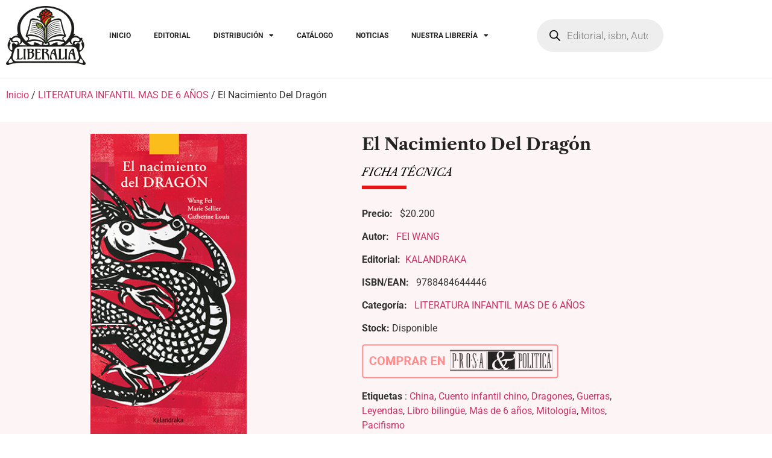

--- FILE ---
content_type: text/html; charset=UTF-8
request_url: https://www.liberaliaediciones.com/catalogo/el-nacimiento-del-dragon/
body_size: 113299
content:
<!doctype html>
<html lang="es">
<head>
	<meta charset="UTF-8">
	<meta name="viewport" content="width=device-width, initial-scale=1">
	<link rel="profile" href="https://gmpg.org/xfn/11">
	<meta name='robots' content='index, follow, max-image-preview:large, max-snippet:-1, max-video-preview:-1' />

	<!-- This site is optimized with the Yoast SEO Premium plugin v26.7 (Yoast SEO v26.7) - https://yoast.com/wordpress/plugins/seo/ -->
	<title>Distribuimos en Chile: libro - El Nacimiento Del Dragón</title>
	<meta name="description" content="El Nacimiento Del Dragón - FEI WANG - KALANDRAKA" />
	<link rel="canonical" href="https://www.liberaliaediciones.com/catalogo/el-nacimiento-del-dragon/" />
	<meta property="og:locale" content="es_ES" />
	<meta property="og:type" content="article" />
	<meta property="og:title" content="Liberalia Ediciones - El Nacimiento Del Dragón" />
	<meta property="og:description" content="El Nacimiento Del Dragón - FEI WANG - KALANDRAKA" />
	<meta property="og:url" content="https://www.liberaliaediciones.com/catalogo/el-nacimiento-del-dragon/" />
	<meta property="og:site_name" content="Liberalia Ediciones" />
	<meta property="article:publisher" content="https://www.facebook.com/liberaliaEd" />
	<meta property="article:modified_time" content="2026-01-12T14:14:56+00:00" />
	<meta property="og:image" content="https://www.liberaliaediciones.com/wp-content/uploads/2023/12/9788484644446.jpg" />
	<meta property="og:image:width" content="250" />
	<meta property="og:image:height" content="500" />
	<meta property="og:image:type" content="image/jpeg" />
	<meta name="twitter:card" content="summary_large_image" />
	<script type="application/ld+json" class="yoast-schema-graph">{"@context":"https://schema.org","@graph":[{"@type":"WebPage","@id":"https://www.liberaliaediciones.com/catalogo/el-nacimiento-del-dragon/","url":"https://www.liberaliaediciones.com/catalogo/el-nacimiento-del-dragon/","name":"Distribuimos en Chile: libro - El Nacimiento Del Dragón","isPartOf":{"@id":"https://www.liberaliaediciones.com/#website"},"primaryImageOfPage":{"@id":"https://www.liberaliaediciones.com/catalogo/el-nacimiento-del-dragon/#primaryimage"},"image":{"@id":"https://www.liberaliaediciones.com/catalogo/el-nacimiento-del-dragon/#primaryimage"},"thumbnailUrl":"https://www.liberaliaediciones.com/wp-content/uploads/2023/12/9788484644446.jpg","datePublished":"2023-12-02T11:55:39+00:00","dateModified":"2026-01-12T14:14:56+00:00","description":"El Nacimiento Del Dragón - FEI WANG - KALANDRAKA","breadcrumb":{"@id":"https://www.liberaliaediciones.com/catalogo/el-nacimiento-del-dragon/#breadcrumb"},"inLanguage":"es","potentialAction":[{"@type":"ReadAction","target":["https://www.liberaliaediciones.com/catalogo/el-nacimiento-del-dragon/"]}]},{"@type":"ImageObject","inLanguage":"es","@id":"https://www.liberaliaediciones.com/catalogo/el-nacimiento-del-dragon/#primaryimage","url":"https://www.liberaliaediciones.com/wp-content/uploads/2023/12/9788484644446.jpg","contentUrl":"https://www.liberaliaediciones.com/wp-content/uploads/2023/12/9788484644446.jpg","width":250,"height":500},{"@type":"BreadcrumbList","@id":"https://www.liberaliaediciones.com/catalogo/el-nacimiento-del-dragon/#breadcrumb","itemListElement":[{"@type":"ListItem","position":1,"name":"Home","item":"https://www.liberaliaediciones.com/"},{"@type":"ListItem","position":2,"name":"Catalogo","item":"https://www.liberaliaediciones.com/catalogo-2/"},{"@type":"ListItem","position":3,"name":"KALANDRAKA","item":"https://www.liberaliaediciones.com/marca/kalandraka/"},{"@type":"ListItem","position":4,"name":"El Nacimiento Del Dragón"}]},{"@type":"WebSite","@id":"https://www.liberaliaediciones.com/#website","url":"https://www.liberaliaediciones.com/","name":"Liberalia Ediciones","description":"Desde 1997 Distribuidores, editores y libreros","publisher":{"@id":"https://www.liberaliaediciones.com/#organization"},"alternateName":"Liberalia","potentialAction":[{"@type":"SearchAction","target":{"@type":"EntryPoint","urlTemplate":"https://www.liberaliaediciones.com/?s={search_term_string}"},"query-input":{"@type":"PropertyValueSpecification","valueRequired":true,"valueName":"search_term_string"}}],"inLanguage":"es"},{"@type":"Organization","@id":"https://www.liberaliaediciones.com/#organization","name":"Liberalia Ediciones","alternateName":"Liberalia","url":"https://www.liberaliaediciones.com/","logo":{"@type":"ImageObject","inLanguage":"es","@id":"https://www.liberaliaediciones.com/#/schema/logo/image/","url":"https://www.liberaliaediciones.com/wp-content/uploads/2023/08/LOGO.png","contentUrl":"https://www.liberaliaediciones.com/wp-content/uploads/2023/08/LOGO.png","width":202,"height":150,"caption":"Liberalia Ediciones"},"image":{"@id":"https://www.liberaliaediciones.com/#/schema/logo/image/"},"sameAs":["https://www.facebook.com/liberaliaEd","https://www.instagram.com/liberalia_ediciones/"],"description":"Somos editores, distribuidores y libreros. Desde 1997 creando el mejor y más razonado catálogo.","email":"info@liberaliaediciones.com","telephone":"+56 2 24238003","legalName":"Liberalia Ediciones Limitada","foundingDate":"1997-11-06","vatID":"77104100-0","taxID":"77104100-0","numberOfEmployees":{"@type":"QuantitativeValue","minValue":"11","maxValue":"50"}}]}</script>
	<!-- / Yoast SEO Premium plugin. -->


<link rel='dns-prefetch' href='//www.googletagmanager.com' />
<link rel="alternate" type="application/rss+xml" title="Liberalia Ediciones &raquo; Feed" href="https://www.liberaliaediciones.com/feed/" />
<link rel="alternate" type="application/rss+xml" title="Liberalia Ediciones &raquo; Feed de los comentarios" href="https://www.liberaliaediciones.com/comments/feed/" />
<link rel="alternate" title="oEmbed (JSON)" type="application/json+oembed" href="https://www.liberaliaediciones.com/wp-json/oembed/1.0/embed?url=https%3A%2F%2Fwww.liberaliaediciones.com%2Fcatalogo%2Fel-nacimiento-del-dragon%2F" />
<link rel="alternate" title="oEmbed (XML)" type="text/xml+oembed" href="https://www.liberaliaediciones.com/wp-json/oembed/1.0/embed?url=https%3A%2F%2Fwww.liberaliaediciones.com%2Fcatalogo%2Fel-nacimiento-del-dragon%2F&#038;format=xml" />
<style id='wp-img-auto-sizes-contain-inline-css'>
img:is([sizes=auto i],[sizes^="auto," i]){contain-intrinsic-size:3000px 1500px}
/*# sourceURL=wp-img-auto-sizes-contain-inline-css */
</style>
<link rel='stylesheet' id='dce-animations-css' href='https://www.liberaliaediciones.com/wp-content/plugins/dynamic-content-for-elementor/assets/css/animations.css?ver=3.2.6' media='all' />
<link rel='stylesheet' id='hfe-widgets-style-css' href='https://www.liberaliaediciones.com/wp-content/plugins/header-footer-elementor/inc/widgets-css/frontend.css?ver=2.8.1' media='all' />
<link rel='stylesheet' id='hfe-woo-product-grid-css' href='https://www.liberaliaediciones.com/wp-content/plugins/header-footer-elementor/inc/widgets-css/woo-products.css?ver=2.8.1' media='all' />
<style id='wp-emoji-styles-inline-css'>

	img.wp-smiley, img.emoji {
		display: inline !important;
		border: none !important;
		box-shadow: none !important;
		height: 1em !important;
		width: 1em !important;
		margin: 0 0.07em !important;
		vertical-align: -0.1em !important;
		background: none !important;
		padding: 0 !important;
	}
/*# sourceURL=wp-emoji-styles-inline-css */
</style>
<link rel='stylesheet' id='wp-block-library-css' href='https://www.liberaliaediciones.com/wp-includes/css/dist/block-library/style.min.css?ver=6.9' media='all' />
<style id='global-styles-inline-css'>
:root{--wp--preset--aspect-ratio--square: 1;--wp--preset--aspect-ratio--4-3: 4/3;--wp--preset--aspect-ratio--3-4: 3/4;--wp--preset--aspect-ratio--3-2: 3/2;--wp--preset--aspect-ratio--2-3: 2/3;--wp--preset--aspect-ratio--16-9: 16/9;--wp--preset--aspect-ratio--9-16: 9/16;--wp--preset--color--black: #000000;--wp--preset--color--cyan-bluish-gray: #abb8c3;--wp--preset--color--white: #ffffff;--wp--preset--color--pale-pink: #f78da7;--wp--preset--color--vivid-red: #cf2e2e;--wp--preset--color--luminous-vivid-orange: #ff6900;--wp--preset--color--luminous-vivid-amber: #fcb900;--wp--preset--color--light-green-cyan: #7bdcb5;--wp--preset--color--vivid-green-cyan: #00d084;--wp--preset--color--pale-cyan-blue: #8ed1fc;--wp--preset--color--vivid-cyan-blue: #0693e3;--wp--preset--color--vivid-purple: #9b51e0;--wp--preset--gradient--vivid-cyan-blue-to-vivid-purple: linear-gradient(135deg,rgb(6,147,227) 0%,rgb(155,81,224) 100%);--wp--preset--gradient--light-green-cyan-to-vivid-green-cyan: linear-gradient(135deg,rgb(122,220,180) 0%,rgb(0,208,130) 100%);--wp--preset--gradient--luminous-vivid-amber-to-luminous-vivid-orange: linear-gradient(135deg,rgb(252,185,0) 0%,rgb(255,105,0) 100%);--wp--preset--gradient--luminous-vivid-orange-to-vivid-red: linear-gradient(135deg,rgb(255,105,0) 0%,rgb(207,46,46) 100%);--wp--preset--gradient--very-light-gray-to-cyan-bluish-gray: linear-gradient(135deg,rgb(238,238,238) 0%,rgb(169,184,195) 100%);--wp--preset--gradient--cool-to-warm-spectrum: linear-gradient(135deg,rgb(74,234,220) 0%,rgb(151,120,209) 20%,rgb(207,42,186) 40%,rgb(238,44,130) 60%,rgb(251,105,98) 80%,rgb(254,248,76) 100%);--wp--preset--gradient--blush-light-purple: linear-gradient(135deg,rgb(255,206,236) 0%,rgb(152,150,240) 100%);--wp--preset--gradient--blush-bordeaux: linear-gradient(135deg,rgb(254,205,165) 0%,rgb(254,45,45) 50%,rgb(107,0,62) 100%);--wp--preset--gradient--luminous-dusk: linear-gradient(135deg,rgb(255,203,112) 0%,rgb(199,81,192) 50%,rgb(65,88,208) 100%);--wp--preset--gradient--pale-ocean: linear-gradient(135deg,rgb(255,245,203) 0%,rgb(182,227,212) 50%,rgb(51,167,181) 100%);--wp--preset--gradient--electric-grass: linear-gradient(135deg,rgb(202,248,128) 0%,rgb(113,206,126) 100%);--wp--preset--gradient--midnight: linear-gradient(135deg,rgb(2,3,129) 0%,rgb(40,116,252) 100%);--wp--preset--font-size--small: 13px;--wp--preset--font-size--medium: 20px;--wp--preset--font-size--large: 36px;--wp--preset--font-size--x-large: 42px;--wp--preset--spacing--20: 0.44rem;--wp--preset--spacing--30: 0.67rem;--wp--preset--spacing--40: 1rem;--wp--preset--spacing--50: 1.5rem;--wp--preset--spacing--60: 2.25rem;--wp--preset--spacing--70: 3.38rem;--wp--preset--spacing--80: 5.06rem;--wp--preset--shadow--natural: 6px 6px 9px rgba(0, 0, 0, 0.2);--wp--preset--shadow--deep: 12px 12px 50px rgba(0, 0, 0, 0.4);--wp--preset--shadow--sharp: 6px 6px 0px rgba(0, 0, 0, 0.2);--wp--preset--shadow--outlined: 6px 6px 0px -3px rgb(255, 255, 255), 6px 6px rgb(0, 0, 0);--wp--preset--shadow--crisp: 6px 6px 0px rgb(0, 0, 0);}:root { --wp--style--global--content-size: 800px;--wp--style--global--wide-size: 1200px; }:where(body) { margin: 0; }.wp-site-blocks > .alignleft { float: left; margin-right: 2em; }.wp-site-blocks > .alignright { float: right; margin-left: 2em; }.wp-site-blocks > .aligncenter { justify-content: center; margin-left: auto; margin-right: auto; }:where(.wp-site-blocks) > * { margin-block-start: 24px; margin-block-end: 0; }:where(.wp-site-blocks) > :first-child { margin-block-start: 0; }:where(.wp-site-blocks) > :last-child { margin-block-end: 0; }:root { --wp--style--block-gap: 24px; }:root :where(.is-layout-flow) > :first-child{margin-block-start: 0;}:root :where(.is-layout-flow) > :last-child{margin-block-end: 0;}:root :where(.is-layout-flow) > *{margin-block-start: 24px;margin-block-end: 0;}:root :where(.is-layout-constrained) > :first-child{margin-block-start: 0;}:root :where(.is-layout-constrained) > :last-child{margin-block-end: 0;}:root :where(.is-layout-constrained) > *{margin-block-start: 24px;margin-block-end: 0;}:root :where(.is-layout-flex){gap: 24px;}:root :where(.is-layout-grid){gap: 24px;}.is-layout-flow > .alignleft{float: left;margin-inline-start: 0;margin-inline-end: 2em;}.is-layout-flow > .alignright{float: right;margin-inline-start: 2em;margin-inline-end: 0;}.is-layout-flow > .aligncenter{margin-left: auto !important;margin-right: auto !important;}.is-layout-constrained > .alignleft{float: left;margin-inline-start: 0;margin-inline-end: 2em;}.is-layout-constrained > .alignright{float: right;margin-inline-start: 2em;margin-inline-end: 0;}.is-layout-constrained > .aligncenter{margin-left: auto !important;margin-right: auto !important;}.is-layout-constrained > :where(:not(.alignleft):not(.alignright):not(.alignfull)){max-width: var(--wp--style--global--content-size);margin-left: auto !important;margin-right: auto !important;}.is-layout-constrained > .alignwide{max-width: var(--wp--style--global--wide-size);}body .is-layout-flex{display: flex;}.is-layout-flex{flex-wrap: wrap;align-items: center;}.is-layout-flex > :is(*, div){margin: 0;}body .is-layout-grid{display: grid;}.is-layout-grid > :is(*, div){margin: 0;}body{padding-top: 0px;padding-right: 0px;padding-bottom: 0px;padding-left: 0px;}a:where(:not(.wp-element-button)){text-decoration: underline;}:root :where(.wp-element-button, .wp-block-button__link){background-color: #32373c;border-width: 0;color: #fff;font-family: inherit;font-size: inherit;font-style: inherit;font-weight: inherit;letter-spacing: inherit;line-height: inherit;padding-top: calc(0.667em + 2px);padding-right: calc(1.333em + 2px);padding-bottom: calc(0.667em + 2px);padding-left: calc(1.333em + 2px);text-decoration: none;text-transform: inherit;}.has-black-color{color: var(--wp--preset--color--black) !important;}.has-cyan-bluish-gray-color{color: var(--wp--preset--color--cyan-bluish-gray) !important;}.has-white-color{color: var(--wp--preset--color--white) !important;}.has-pale-pink-color{color: var(--wp--preset--color--pale-pink) !important;}.has-vivid-red-color{color: var(--wp--preset--color--vivid-red) !important;}.has-luminous-vivid-orange-color{color: var(--wp--preset--color--luminous-vivid-orange) !important;}.has-luminous-vivid-amber-color{color: var(--wp--preset--color--luminous-vivid-amber) !important;}.has-light-green-cyan-color{color: var(--wp--preset--color--light-green-cyan) !important;}.has-vivid-green-cyan-color{color: var(--wp--preset--color--vivid-green-cyan) !important;}.has-pale-cyan-blue-color{color: var(--wp--preset--color--pale-cyan-blue) !important;}.has-vivid-cyan-blue-color{color: var(--wp--preset--color--vivid-cyan-blue) !important;}.has-vivid-purple-color{color: var(--wp--preset--color--vivid-purple) !important;}.has-black-background-color{background-color: var(--wp--preset--color--black) !important;}.has-cyan-bluish-gray-background-color{background-color: var(--wp--preset--color--cyan-bluish-gray) !important;}.has-white-background-color{background-color: var(--wp--preset--color--white) !important;}.has-pale-pink-background-color{background-color: var(--wp--preset--color--pale-pink) !important;}.has-vivid-red-background-color{background-color: var(--wp--preset--color--vivid-red) !important;}.has-luminous-vivid-orange-background-color{background-color: var(--wp--preset--color--luminous-vivid-orange) !important;}.has-luminous-vivid-amber-background-color{background-color: var(--wp--preset--color--luminous-vivid-amber) !important;}.has-light-green-cyan-background-color{background-color: var(--wp--preset--color--light-green-cyan) !important;}.has-vivid-green-cyan-background-color{background-color: var(--wp--preset--color--vivid-green-cyan) !important;}.has-pale-cyan-blue-background-color{background-color: var(--wp--preset--color--pale-cyan-blue) !important;}.has-vivid-cyan-blue-background-color{background-color: var(--wp--preset--color--vivid-cyan-blue) !important;}.has-vivid-purple-background-color{background-color: var(--wp--preset--color--vivid-purple) !important;}.has-black-border-color{border-color: var(--wp--preset--color--black) !important;}.has-cyan-bluish-gray-border-color{border-color: var(--wp--preset--color--cyan-bluish-gray) !important;}.has-white-border-color{border-color: var(--wp--preset--color--white) !important;}.has-pale-pink-border-color{border-color: var(--wp--preset--color--pale-pink) !important;}.has-vivid-red-border-color{border-color: var(--wp--preset--color--vivid-red) !important;}.has-luminous-vivid-orange-border-color{border-color: var(--wp--preset--color--luminous-vivid-orange) !important;}.has-luminous-vivid-amber-border-color{border-color: var(--wp--preset--color--luminous-vivid-amber) !important;}.has-light-green-cyan-border-color{border-color: var(--wp--preset--color--light-green-cyan) !important;}.has-vivid-green-cyan-border-color{border-color: var(--wp--preset--color--vivid-green-cyan) !important;}.has-pale-cyan-blue-border-color{border-color: var(--wp--preset--color--pale-cyan-blue) !important;}.has-vivid-cyan-blue-border-color{border-color: var(--wp--preset--color--vivid-cyan-blue) !important;}.has-vivid-purple-border-color{border-color: var(--wp--preset--color--vivid-purple) !important;}.has-vivid-cyan-blue-to-vivid-purple-gradient-background{background: var(--wp--preset--gradient--vivid-cyan-blue-to-vivid-purple) !important;}.has-light-green-cyan-to-vivid-green-cyan-gradient-background{background: var(--wp--preset--gradient--light-green-cyan-to-vivid-green-cyan) !important;}.has-luminous-vivid-amber-to-luminous-vivid-orange-gradient-background{background: var(--wp--preset--gradient--luminous-vivid-amber-to-luminous-vivid-orange) !important;}.has-luminous-vivid-orange-to-vivid-red-gradient-background{background: var(--wp--preset--gradient--luminous-vivid-orange-to-vivid-red) !important;}.has-very-light-gray-to-cyan-bluish-gray-gradient-background{background: var(--wp--preset--gradient--very-light-gray-to-cyan-bluish-gray) !important;}.has-cool-to-warm-spectrum-gradient-background{background: var(--wp--preset--gradient--cool-to-warm-spectrum) !important;}.has-blush-light-purple-gradient-background{background: var(--wp--preset--gradient--blush-light-purple) !important;}.has-blush-bordeaux-gradient-background{background: var(--wp--preset--gradient--blush-bordeaux) !important;}.has-luminous-dusk-gradient-background{background: var(--wp--preset--gradient--luminous-dusk) !important;}.has-pale-ocean-gradient-background{background: var(--wp--preset--gradient--pale-ocean) !important;}.has-electric-grass-gradient-background{background: var(--wp--preset--gradient--electric-grass) !important;}.has-midnight-gradient-background{background: var(--wp--preset--gradient--midnight) !important;}.has-small-font-size{font-size: var(--wp--preset--font-size--small) !important;}.has-medium-font-size{font-size: var(--wp--preset--font-size--medium) !important;}.has-large-font-size{font-size: var(--wp--preset--font-size--large) !important;}.has-x-large-font-size{font-size: var(--wp--preset--font-size--x-large) !important;}
:root :where(.wp-block-pullquote){font-size: 1.5em;line-height: 1.6;}
/*# sourceURL=global-styles-inline-css */
</style>
<link rel='stylesheet' id='categories-images-styles-css' href='https://www.liberaliaediciones.com/wp-content/plugins/categories-images/assets/css/zci-styles.css?ver=3.3.1' media='all' />
<link rel='stylesheet' id='contact-form-7-css' href='https://www.liberaliaediciones.com/wp-content/plugins/contact-form-7/includes/css/styles.css?ver=6.1.4' media='all' />
<link rel='stylesheet' id='photoswipe-css' href='https://www.liberaliaediciones.com/wp-content/plugins/woocommerce/assets/css/photoswipe/photoswipe.min.css?ver=10.4.3' media='all' />
<link rel='stylesheet' id='photoswipe-default-skin-css' href='https://www.liberaliaediciones.com/wp-content/plugins/woocommerce/assets/css/photoswipe/default-skin/default-skin.min.css?ver=10.4.3' media='all' />
<link rel='stylesheet' id='woocommerce-layout-css' href='https://www.liberaliaediciones.com/wp-content/plugins/woocommerce/assets/css/woocommerce-layout.css?ver=10.4.3' media='all' />
<link rel='stylesheet' id='woocommerce-smallscreen-css' href='https://www.liberaliaediciones.com/wp-content/plugins/woocommerce/assets/css/woocommerce-smallscreen.css?ver=10.4.3' media='only screen and (max-width: 768px)' />
<link rel='stylesheet' id='woocommerce-general-css' href='https://www.liberaliaediciones.com/wp-content/plugins/woocommerce/assets/css/woocommerce.css?ver=10.4.3' media='all' />
<style id='woocommerce-inline-inline-css'>
.woocommerce form .form-row .required { visibility: visible; }
/*# sourceURL=woocommerce-inline-inline-css */
</style>
<link rel='stylesheet' id='wt-import-export-for-woo-css' href='https://www.liberaliaediciones.com/wp-content/plugins/wt-import-export-for-woo/public/css/wt-import-export-for-woo-public.css?ver=1.1.8' media='all' />
<link rel='stylesheet' id='hfe-style-css' href='https://www.liberaliaediciones.com/wp-content/plugins/header-footer-elementor/assets/css/header-footer-elementor.css?ver=2.8.1' media='all' />
<link rel='stylesheet' id='elementor-icons-css' href='https://www.liberaliaediciones.com/wp-content/plugins/elementor/assets/lib/eicons/css/elementor-icons.min.css?ver=5.45.0' media='all' />
<link rel='stylesheet' id='elementor-frontend-css' href='https://www.liberaliaediciones.com/wp-content/plugins/elementor/assets/css/frontend.min.css?ver=3.34.1' media='all' />
<link rel='stylesheet' id='elementor-post-12-css' href='https://www.liberaliaediciones.com/wp-content/uploads/elementor/css/post-12.css?ver=1768587566' media='all' />
<link rel='stylesheet' id='dashicons-css' href='https://www.liberaliaediciones.com/wp-includes/css/dashicons.min.css?ver=6.9' media='all' />
<style id='dashicons-inline-css'>
[data-font="Dashicons"]:before {font-family: 'Dashicons' !important;content: attr(data-icon) !important;speak: none !important;font-weight: normal !important;font-variant: normal !important;text-transform: none !important;line-height: 1 !important;font-style: normal !important;-webkit-font-smoothing: antialiased !important;-moz-osx-font-smoothing: grayscale !important;}
/*# sourceURL=dashicons-inline-css */
</style>
<link rel='stylesheet' id='ywctm-frontend-css' href='https://www.liberaliaediciones.com/wp-content/plugins/yith-woocommerce-catalog-mode/assets/css/frontend.min.css?ver=2.51.0' media='all' />
<style id='ywctm-frontend-inline-css'>
form.cart button.single_add_to_cart_button, .ppc-button-wrapper, .wc-ppcp-paylater-msg__container, form.cart .quantity, table.variations, form.variations_form, .single_variation_wrap .variations_button{display: none !important}
/*# sourceURL=ywctm-frontend-inline-css */
</style>
<link rel='stylesheet' id='brands-styles-css' href='https://www.liberaliaediciones.com/wp-content/plugins/woocommerce/assets/css/brands.css?ver=10.4.3' media='all' />
<link rel='stylesheet' id='dgwt-wcas-style-css' href='https://www.liberaliaediciones.com/wp-content/plugins/ajax-search-for-woocommerce-premium/assets/css/style.min.css?ver=1.32.2' media='all' />
<link rel='stylesheet' id='hello-elementor-css' href='https://www.liberaliaediciones.com/wp-content/themes/hello-elementor/assets/css/reset.css?ver=3.4.5' media='all' />
<link rel='stylesheet' id='hello-elementor-theme-style-css' href='https://www.liberaliaediciones.com/wp-content/themes/hello-elementor/assets/css/theme.css?ver=3.4.5' media='all' />
<link rel='stylesheet' id='hello-elementor-header-footer-css' href='https://www.liberaliaediciones.com/wp-content/themes/hello-elementor/assets/css/header-footer.css?ver=3.4.5' media='all' />
<link rel='stylesheet' id='widget-image-css' href='https://www.liberaliaediciones.com/wp-content/plugins/elementor/assets/css/widget-image.min.css?ver=3.34.1' media='all' />
<link rel='stylesheet' id='widget-nav-menu-css' href='https://www.liberaliaediciones.com/wp-content/plugins/elementor-pro/assets/css/widget-nav-menu.min.css?ver=3.27.5' media='all' />
<link rel='stylesheet' id='widget-social-icons-css' href='https://www.liberaliaediciones.com/wp-content/plugins/elementor/assets/css/widget-social-icons.min.css?ver=3.34.1' media='all' />
<link rel='stylesheet' id='e-apple-webkit-css' href='https://www.liberaliaediciones.com/wp-content/plugins/elementor/assets/css/conditionals/apple-webkit.min.css?ver=3.34.1' media='all' />
<link rel='stylesheet' id='widget-heading-css' href='https://www.liberaliaediciones.com/wp-content/plugins/elementor/assets/css/widget-heading.min.css?ver=3.34.1' media='all' />
<link rel='stylesheet' id='widget-divider-css' href='https://www.liberaliaediciones.com/wp-content/plugins/elementor/assets/css/widget-divider.min.css?ver=3.34.1' media='all' />
<link rel='stylesheet' id='widget-woocommerce-product-meta-css' href='https://www.liberaliaediciones.com/wp-content/plugins/elementor-pro/assets/css/widget-woocommerce-product-meta.min.css?ver=3.27.5' media='all' />
<link rel='stylesheet' id='widget-spacer-css' href='https://www.liberaliaediciones.com/wp-content/plugins/elementor/assets/css/widget-spacer.min.css?ver=3.34.1' media='all' />
<link rel='stylesheet' id='widget-tabs-css' href='https://www.liberaliaediciones.com/wp-content/plugins/elementor/assets/css/widget-tabs.min.css?ver=3.34.1' media='all' />
<link rel='stylesheet' id='widget-woocommerce-products-css' href='https://www.liberaliaediciones.com/wp-content/plugins/elementor-pro/assets/css/widget-woocommerce-products.min.css?ver=3.27.5' media='all' />
<link rel='stylesheet' id='elementor-post-299-css' href='https://www.liberaliaediciones.com/wp-content/uploads/elementor/css/post-299.css?ver=1768587566' media='all' />
<link rel='stylesheet' id='elementor-post-303-css' href='https://www.liberaliaediciones.com/wp-content/uploads/elementor/css/post-303.css?ver=1768587566' media='all' />
<link rel='stylesheet' id='elementor-post-24551-css' href='https://www.liberaliaediciones.com/wp-content/uploads/elementor/css/post-24551.css?ver=1768587566' media='all' />
<link rel='stylesheet' id='hfe-elementor-icons-css' href='https://www.liberaliaediciones.com/wp-content/plugins/elementor/assets/lib/eicons/css/elementor-icons.min.css?ver=5.34.0' media='all' />
<link rel='stylesheet' id='hfe-icons-list-css' href='https://www.liberaliaediciones.com/wp-content/plugins/elementor/assets/css/widget-icon-list.min.css?ver=3.24.3' media='all' />
<link rel='stylesheet' id='hfe-social-icons-css' href='https://www.liberaliaediciones.com/wp-content/plugins/elementor/assets/css/widget-social-icons.min.css?ver=3.24.0' media='all' />
<link rel='stylesheet' id='hfe-social-share-icons-brands-css' href='https://www.liberaliaediciones.com/wp-content/plugins/elementor/assets/lib/font-awesome/css/brands.css?ver=5.15.3' media='all' />
<link rel='stylesheet' id='hfe-social-share-icons-fontawesome-css' href='https://www.liberaliaediciones.com/wp-content/plugins/elementor/assets/lib/font-awesome/css/fontawesome.css?ver=5.15.3' media='all' />
<link rel='stylesheet' id='hfe-nav-menu-icons-css' href='https://www.liberaliaediciones.com/wp-content/plugins/elementor/assets/lib/font-awesome/css/solid.css?ver=5.15.3' media='all' />
<link rel='stylesheet' id='hfe-widget-blockquote-css' href='https://www.liberaliaediciones.com/wp-content/plugins/elementor-pro/assets/css/widget-blockquote.min.css?ver=3.25.0' media='all' />
<link rel='stylesheet' id='hfe-mega-menu-css' href='https://www.liberaliaediciones.com/wp-content/plugins/elementor-pro/assets/css/widget-mega-menu.min.css?ver=3.26.2' media='all' />
<link rel='stylesheet' id='hfe-nav-menu-widget-css' href='https://www.liberaliaediciones.com/wp-content/plugins/elementor-pro/assets/css/widget-nav-menu.min.css?ver=3.26.0' media='all' />
<link rel='stylesheet' id='sib-front-css-css' href='https://www.liberaliaediciones.com/wp-content/plugins/mailin/css/mailin-front.css?ver=6.9' media='all' />
<link rel='stylesheet' id='elementor-gf-local-librecaslontext-css' href='https://www.liberaliaediciones.com/wp-content/uploads/elementor/google-fonts/css/librecaslontext.css?ver=1745439976' media='all' />
<link rel='stylesheet' id='elementor-gf-local-roboto-css' href='https://www.liberaliaediciones.com/wp-content/uploads/elementor/google-fonts/css/roboto.css?ver=1745439983' media='all' />
<link rel='stylesheet' id='elementor-icons-shared-0-css' href='https://www.liberaliaediciones.com/wp-content/plugins/elementor/assets/lib/font-awesome/css/fontawesome.min.css?ver=5.15.3' media='all' />
<link rel='stylesheet' id='elementor-icons-fa-solid-css' href='https://www.liberaliaediciones.com/wp-content/plugins/elementor/assets/lib/font-awesome/css/solid.min.css?ver=5.15.3' media='all' />
<link rel='stylesheet' id='elementor-icons-fa-brands-css' href='https://www.liberaliaediciones.com/wp-content/plugins/elementor/assets/lib/font-awesome/css/brands.min.css?ver=5.15.3' media='all' />
<script id="woocommerce-google-analytics-integration-gtag-js-after">
/* Google Analytics for WooCommerce (gtag.js) */
					window.dataLayer = window.dataLayer || [];
					function gtag(){dataLayer.push(arguments);}
					// Set up default consent state.
					for ( const mode of [{"analytics_storage":"denied","ad_storage":"denied","ad_user_data":"denied","ad_personalization":"denied","region":["AT","BE","BG","HR","CY","CZ","DK","EE","FI","FR","DE","GR","HU","IS","IE","IT","LV","LI","LT","LU","MT","NL","NO","PL","PT","RO","SK","SI","ES","SE","GB","CH"]}] || [] ) {
						gtag( "consent", "default", { "wait_for_update": 500, ...mode } );
					}
					gtag("js", new Date());
					gtag("set", "developer_id.dOGY3NW", true);
					gtag("config", "G-KZ0FXH4BFK", {"track_404":true,"allow_google_signals":true,"logged_in":false,"linker":{"domains":["prosaypolitica.cl"," liberaliaediciones.com"],"allow_incoming":false},"custom_map":{"dimension1":"logged_in"}});
//# sourceURL=woocommerce-google-analytics-integration-gtag-js-after
</script>
<script src="https://www.liberaliaediciones.com/wp-includes/js/jquery/jquery.min.js?ver=3.7.1" id="jquery-core-js"></script>
<script src="https://www.liberaliaediciones.com/wp-includes/js/jquery/jquery-migrate.min.js?ver=3.4.1" id="jquery-migrate-js"></script>
<script id="jquery-js-after">
!function($){"use strict";$(document).ready(function(){$(this).scrollTop()>100&&$(".hfe-scroll-to-top-wrap").removeClass("hfe-scroll-to-top-hide"),$(window).scroll(function(){$(this).scrollTop()<100?$(".hfe-scroll-to-top-wrap").fadeOut(300):$(".hfe-scroll-to-top-wrap").fadeIn(300)}),$(".hfe-scroll-to-top-wrap").on("click",function(){$("html, body").animate({scrollTop:0},300);return!1})})}(jQuery);
!function($){'use strict';$(document).ready(function(){var bar=$('.hfe-reading-progress-bar');if(!bar.length)return;$(window).on('scroll',function(){var s=$(window).scrollTop(),d=$(document).height()-$(window).height(),p=d? s/d*100:0;bar.css('width',p+'%')});});}(jQuery);
//# sourceURL=jquery-js-after
</script>
<script src="https://www.liberaliaediciones.com/wp-content/plugins/woocommerce/assets/js/jquery-blockui/jquery.blockUI.min.js?ver=2.7.0-wc.10.4.3" id="wc-jquery-blockui-js" data-wp-strategy="defer"></script>
<script id="wc-add-to-cart-js-extra">
var wc_add_to_cart_params = {"ajax_url":"/wp-admin/admin-ajax.php","wc_ajax_url":"/?wc-ajax=%%endpoint%%","i18n_view_cart":"Ver carrito","cart_url":"https://www.liberaliaediciones.com/cart/","is_cart":"","cart_redirect_after_add":"no"};
//# sourceURL=wc-add-to-cart-js-extra
</script>
<script src="https://www.liberaliaediciones.com/wp-content/plugins/woocommerce/assets/js/frontend/add-to-cart.min.js?ver=10.4.3" id="wc-add-to-cart-js" defer data-wp-strategy="defer"></script>
<script src="https://www.liberaliaediciones.com/wp-content/plugins/woocommerce/assets/js/zoom/jquery.zoom.min.js?ver=1.7.21-wc.10.4.3" id="wc-zoom-js" defer data-wp-strategy="defer"></script>
<script src="https://www.liberaliaediciones.com/wp-content/plugins/woocommerce/assets/js/flexslider/jquery.flexslider.min.js?ver=2.7.2-wc.10.4.3" id="wc-flexslider-js" defer data-wp-strategy="defer"></script>
<script src="https://www.liberaliaediciones.com/wp-content/plugins/woocommerce/assets/js/photoswipe/photoswipe.min.js?ver=4.1.1-wc.10.4.3" id="wc-photoswipe-js" defer data-wp-strategy="defer"></script>
<script src="https://www.liberaliaediciones.com/wp-content/plugins/woocommerce/assets/js/photoswipe/photoswipe-ui-default.min.js?ver=4.1.1-wc.10.4.3" id="wc-photoswipe-ui-default-js" defer data-wp-strategy="defer"></script>
<script id="wc-single-product-js-extra">
var wc_single_product_params = {"i18n_required_rating_text":"Por favor elige una puntuaci\u00f3n","i18n_rating_options":["1 de 5 estrellas","2 de 5 estrellas","3 de 5 estrellas","4 de 5 estrellas","5 de 5 estrellas"],"i18n_product_gallery_trigger_text":"Ver galer\u00eda de im\u00e1genes a pantalla completa","review_rating_required":"yes","flexslider":{"rtl":false,"animation":"slide","smoothHeight":true,"directionNav":false,"controlNav":"thumbnails","slideshow":false,"animationSpeed":500,"animationLoop":false,"allowOneSlide":false},"zoom_enabled":"1","zoom_options":[],"photoswipe_enabled":"1","photoswipe_options":{"shareEl":false,"closeOnScroll":false,"history":false,"hideAnimationDuration":0,"showAnimationDuration":0},"flexslider_enabled":"1"};
//# sourceURL=wc-single-product-js-extra
</script>
<script src="https://www.liberaliaediciones.com/wp-content/plugins/woocommerce/assets/js/frontend/single-product.min.js?ver=10.4.3" id="wc-single-product-js" defer data-wp-strategy="defer"></script>
<script src="https://www.liberaliaediciones.com/wp-content/plugins/woocommerce/assets/js/js-cookie/js.cookie.min.js?ver=2.1.4-wc.10.4.3" id="wc-js-cookie-js" data-wp-strategy="defer"></script>

<!-- Fragmento de código de la etiqueta de Google (gtag.js) añadida por Site Kit -->
<!-- Fragmento de código de Google Analytics añadido por Site Kit -->
<script src="https://www.googletagmanager.com/gtag/js?id=GT-WK25ZHK" id="google_gtagjs-js" async></script>
<script id="google_gtagjs-js-after">
window.dataLayer = window.dataLayer || [];function gtag(){dataLayer.push(arguments);}
gtag("set","linker",{"domains":["www.liberaliaediciones.com"]});
gtag("js", new Date());
gtag("set", "developer_id.dZTNiMT", true);
gtag("config", "GT-WK25ZHK");
 window._googlesitekit = window._googlesitekit || {}; window._googlesitekit.throttledEvents = []; window._googlesitekit.gtagEvent = (name, data) => { var key = JSON.stringify( { name, data } ); if ( !! window._googlesitekit.throttledEvents[ key ] ) { return; } window._googlesitekit.throttledEvents[ key ] = true; setTimeout( () => { delete window._googlesitekit.throttledEvents[ key ]; }, 5 ); gtag( "event", name, { ...data, event_source: "site-kit" } ); }; 
//# sourceURL=google_gtagjs-js-after
</script>
<script id="sib-front-js-js-extra">
var sibErrMsg = {"invalidMail":"Please fill out valid email address","requiredField":"Please fill out required fields","invalidDateFormat":"Please fill out valid date format","invalidSMSFormat":"Please fill out valid phone number"};
var ajax_sib_front_object = {"ajax_url":"https://www.liberaliaediciones.com/wp-admin/admin-ajax.php","ajax_nonce":"30eca37e26","flag_url":"https://www.liberaliaediciones.com/wp-content/plugins/mailin/img/flags/"};
//# sourceURL=sib-front-js-js-extra
</script>
<script src="https://www.liberaliaediciones.com/wp-content/plugins/mailin/js/mailin-front.js?ver=1762271929" id="sib-front-js-js"></script>
<link rel="https://api.w.org/" href="https://www.liberaliaediciones.com/wp-json/" /><link rel="alternate" title="JSON" type="application/json" href="https://www.liberaliaediciones.com/wp-json/wp/v2/product/5141" /><link rel="EditURI" type="application/rsd+xml" title="RSD" href="https://www.liberaliaediciones.com/xmlrpc.php?rsd" />
<meta name="generator" content="WordPress 6.9" />
<meta name="generator" content="WooCommerce 10.4.3" />
<link rel='shortlink' href='https://www.liberaliaediciones.com/?p=5141' />
<meta name="generator" content="Site Kit by Google 1.168.0" /><!-- HFCM by 99 Robots - Snippet # 2: Header -->
<meta http-equiv="Content-Security-Policy" content="
  default-src 'self';
  script-src 'self' 'unsafe-inline' 'unsafe-eval' 
    https://*.twitter.com 
    https://*.google.com 
    https://*.gstatic.com 
    https://*.googletagmanager.com 
    https://*.google-analytics.com
    https://*.klaviyo.com
    https://*.doubleclick.net
    https://*.googleadservices.com;
  script-src-elem 'self' 'unsafe-inline' 'unsafe-eval' 
    https://*.twitter.com 
    https://*.google.com 
    https://*.gstatic.com 
    https://*.googletagmanager.com 
    https://*.google-analytics.com
    https://*.klaviyo.com
    https://*.doubleclick.net
    https://*.googleadservices.com;
  connect-src 'self' 
    https://*.google-analytics.com
    https://*.google.com
    https://*.klaviyo.com;
  worker-src 'self' blob:;
  frame-src 'self' 
    https://*.twitter.com 
    https://*.google.com
    https://*.youtube.com
    https://*.googletagmanager.com;
  style-src 'self' 'unsafe-inline' https://fonts.googleapis.com;
  img-src 'self' data: https://*.twimg.com https://secure.gravatar.com https://*.klaviyo.com;
  font-src 'self' https://fonts.gstatic.com data:;">


<script src="//platform.twitter.com/widgets.js" charset="utf-8"></script>

<script>
	
	window.addEventListener('securitypolicyviolation', (e) => {
    console.log('CSP Violation:', {
        blockedURI: e.blockedURI,
        violatedDirective: e.violatedDirective,
        originalPolicy: e.originalPolicy
    });
});
	
</script>
<!-- /end HFCM by 99 Robots -->
		<style>
			.dgwt-wcas-ico-magnifier,.dgwt-wcas-ico-magnifier-handler{max-width:20px}.dgwt-wcas-search-wrapp{max-width:600px}.dgwt-wcas-inner-preloader{background-image:url(https://www.liberaliaediciones.com/wp-content/uploads/2023/08/LOGO.png)}.dgwt-wcas-inner-preloader *{display:none}		</style>
		<!-- Google site verification - Google for WooCommerce -->
<meta name="google-site-verification" content="2f2_nRik7hSl2vYrv3DabTsZsyADkC7zqiXPJFVVNvQ" />
<meta name="description" content="El Nacimiento Del Dragón - FEI WANG - KALANDRAKA">
	<noscript><style>.woocommerce-product-gallery{ opacity: 1 !important; }</style></noscript>
	<meta name="generator" content="Elementor 3.34.1; features: additional_custom_breakpoints; settings: css_print_method-external, google_font-enabled, font_display-auto">
<style type="text/css" id="filter-everything-inline-css">.wpc-orderby-select{width:100%}.wpc-filters-open-button-container{display:none}.wpc-debug-message{padding:16px;font-size:14px;border:1px dashed #ccc;margin-bottom:20px}.wpc-debug-title{visibility:hidden}.wpc-button-inner,.wpc-chip-content{display:flex;align-items:center}.wpc-icon-html-wrapper{position:relative;margin-right:10px;top:2px}.wpc-icon-html-wrapper span{display:block;height:1px;width:18px;border-radius:3px;background:#2c2d33;margin-bottom:4px;position:relative}span.wpc-icon-line-1:after,span.wpc-icon-line-2:after,span.wpc-icon-line-3:after{content:"";display:block;width:3px;height:3px;border:1px solid #2c2d33;background-color:#fff;position:absolute;top:-2px;box-sizing:content-box}span.wpc-icon-line-3:after{border-radius:50%;left:2px}span.wpc-icon-line-1:after{border-radius:50%;left:5px}span.wpc-icon-line-2:after{border-radius:50%;left:12px}body .wpc-filters-open-button-container a.wpc-filters-open-widget,body .wpc-filters-open-button-container a.wpc-open-close-filters-button{display:inline-block;text-align:left;border:1px solid #2c2d33;border-radius:2px;line-height:1.5;padding:7px 12px;background-color:transparent;color:#2c2d33;box-sizing:border-box;text-decoration:none!important;font-weight:400;transition:none;position:relative}@media screen and (max-width:768px){.wpc_show_bottom_widget .wpc-filters-open-button-container,.wpc_show_open_close_button .wpc-filters-open-button-container{display:block}.wpc_show_bottom_widget .wpc-filters-open-button-container{margin-top:1em;margin-bottom:1em}}</style>
<script type="text/javascript" src="https://cdn.brevo.com/js/sdk-loader.js" async></script>
<script type="text/javascript">
  window.Brevo = window.Brevo || [];
  window.Brevo.push(['init', {"client_key":"023hioqlfhfvcorhnb4tceve","email_id":null,"push":{"customDomain":"https:\/\/www.liberaliaediciones.com\/wp-content\/plugins\/mailin\/"},"service_worker_url":"wonderpush-worker-loader.min.js?webKey=fa60a4118f2a8e4554f5a826a09aa039a8f49f2ade2bc6ed45d31ef678c8d8a4","frame_url":"brevo-frame.html"}]);
</script><script type="text/javascript" src="https://cdn.by.wonderpush.com/sdk/1.1/wonderpush-loader.min.js" async></script>
<script type="text/javascript">
  window.WonderPush = window.WonderPush || [];
  window.WonderPush.push(['init', {"customDomain":"https:\/\/www.liberaliaediciones.com\/wp-content\/plugins\/mailin\/","serviceWorkerUrl":"wonderpush-worker-loader.min.js?webKey=fa60a4118f2a8e4554f5a826a09aa039a8f49f2ade2bc6ed45d31ef678c8d8a4","frameUrl":"wonderpush.min.html","webKey":"fa60a4118f2a8e4554f5a826a09aa039a8f49f2ade2bc6ed45d31ef678c8d8a4"}]);
</script>			<style>
				.e-con.e-parent:nth-of-type(n+4):not(.e-lazyloaded):not(.e-no-lazyload),
				.e-con.e-parent:nth-of-type(n+4):not(.e-lazyloaded):not(.e-no-lazyload) * {
					background-image: none !important;
				}
				@media screen and (max-height: 1024px) {
					.e-con.e-parent:nth-of-type(n+3):not(.e-lazyloaded):not(.e-no-lazyload),
					.e-con.e-parent:nth-of-type(n+3):not(.e-lazyloaded):not(.e-no-lazyload) * {
						background-image: none !important;
					}
				}
				@media screen and (max-height: 640px) {
					.e-con.e-parent:nth-of-type(n+2):not(.e-lazyloaded):not(.e-no-lazyload),
					.e-con.e-parent:nth-of-type(n+2):not(.e-lazyloaded):not(.e-no-lazyload) * {
						background-image: none !important;
					}
				}
			</style>
			<link rel="icon" href="https://www.liberaliaediciones.com/wp-content/uploads/2023/08/LOGO-100x100.png" sizes="32x32" />
<link rel="icon" href="https://www.liberaliaediciones.com/wp-content/uploads/2023/08/LOGO.png" sizes="192x192" />
<link rel="apple-touch-icon" href="https://www.liberaliaediciones.com/wp-content/uploads/2023/08/LOGO.png" />
<meta name="msapplication-TileImage" content="https://www.liberaliaediciones.com/wp-content/uploads/2023/08/LOGO.png" />
		<style id="wp-custom-css">
			/* Método 1: Si "Etiqueta" está en un elemento separado */
.detail-content::before {
  content: ": ";
}

		</style>
		</head>
<body class="wp-singular product-template-default single single-product postid-5141 wp-custom-logo wp-embed-responsive wp-theme-hello-elementor wp-child-theme-hello-theme-child-master theme-hello-elementor woocommerce woocommerce-page woocommerce-no-js ehf-template-hello-elementor ehf-stylesheet-hello-theme-child-master esm-default hello-elementor-default wpc_show_open_close_button wpc_show_bottom_widget elementor-default elementor-template-full-width elementor-kit-12 elementor-page-24551">


<a class="skip-link screen-reader-text" href="#content">Ir al contenido</a>

		<div data-elementor-type="header" data-elementor-id="299" class="elementor elementor-299 elementor-location-header" data-elementor-post-type="elementor_library">
					<section class="elementor-section elementor-top-section elementor-element elementor-element-49a9bd4 elementor-section-boxed elementor-section-height-default elementor-section-height-default" data-id="49a9bd4" data-element_type="section">
						<div class="elementor-container elementor-column-gap-default">
					<header class="elementor-column elementor-col-33 elementor-top-column elementor-element elementor-element-e29c305" data-id="e29c305" data-element_type="column">
			<div class="elementor-widget-wrap elementor-element-populated">
						<div class="elementor-element elementor-element-3856f32 elementor-widget-mobile__width-auto elementor-widget elementor-widget-theme-site-logo elementor-widget-image" data-id="3856f32" data-element_type="widget" data-widget_type="theme-site-logo.default">
				<div class="elementor-widget-container">
									<figure class="wp-caption">
					<a href="https://www.liberaliaediciones.com">
			<img width="202" height="150" src="https://www.liberaliaediciones.com/wp-content/uploads/2023/08/LOGO.png" class="attachment-large size-large wp-image-27" alt="" />				</a>
						<figcaption class="widget-image-caption wp-caption-text"></figcaption>
						</figure>
							</div>
				</div>
					</div>
		</header>
				<div class="elementor-column elementor-col-33 elementor-top-column elementor-element elementor-element-08484da" data-id="08484da" data-element_type="column">
			<div class="elementor-widget-wrap elementor-element-populated">
						<div class="elementor-element elementor-element-6943c4b elementor-nav-menu--dropdown-mobile elementor-nav-menu--stretch elementor-nav-menu__text-align-aside elementor-nav-menu--toggle elementor-nav-menu--burger elementor-widget elementor-widget-nav-menu" data-id="6943c4b" data-element_type="widget" data-settings="{&quot;full_width&quot;:&quot;stretch&quot;,&quot;layout&quot;:&quot;horizontal&quot;,&quot;submenu_icon&quot;:{&quot;value&quot;:&quot;&lt;i class=\&quot;fas fa-caret-down\&quot;&gt;&lt;\/i&gt;&quot;,&quot;library&quot;:&quot;fa-solid&quot;},&quot;toggle&quot;:&quot;burger&quot;}" data-widget_type="nav-menu.default">
				<div class="elementor-widget-container">
								<nav aria-label="Menú" class="elementor-nav-menu--main elementor-nav-menu__container elementor-nav-menu--layout-horizontal e--pointer-background e--animation-fade">
				<ul id="menu-1-6943c4b" class="elementor-nav-menu"><li class="menu-item menu-item-type-post_type menu-item-object-page menu-item-home menu-item-67"><a href="https://www.liberaliaediciones.com/" class="elementor-item">INICIO</a></li>
<li class="menu-item menu-item-type-post_type menu-item-object-page menu-item-783"><a href="https://www.liberaliaediciones.com/editorial/" class="elementor-item">EDITORIAL</a></li>
<li class="menu-item menu-item-type-custom menu-item-object-custom menu-item-has-children menu-item-69"><a href="#" class="elementor-item elementor-item-anchor">DISTRIBUCIÓN</a>
<ul class="sub-menu elementor-nav-menu--dropdown">
	<li class="menu-item menu-item-type-post_type menu-item-object-page menu-item-789"><a href="https://www.liberaliaediciones.com/librerias/" class="elementor-sub-item">LIBRERÍAS</a></li>
	<li class="menu-item menu-item-type-post_type menu-item-object-page menu-item-21780"><a href="https://www.liberaliaediciones.com/distribucion/" class="elementor-sub-item">BIBLIOTECAS / INSTITUCIONES</a></li>
</ul>
</li>
<li class="menu-item menu-item-type-post_type menu-item-object-page current_page_parent menu-item-26057"><a href="https://www.liberaliaediciones.com/catalogo-2/" class="elementor-item">CATÁLOGO</a></li>
<li class="menu-item menu-item-type-post_type menu-item-object-page menu-item-391"><a href="https://www.liberaliaediciones.com/noticias/" class="elementor-item">NOTICIAS</a></li>
<li class="menu-item menu-item-type-custom menu-item-object-custom menu-item-has-children menu-item-922"><a href="#" class="elementor-item elementor-item-anchor">NUESTRA LIBRERÍA</a>
<ul class="sub-menu elementor-nav-menu--dropdown">
	<li class="menu-item menu-item-type-custom menu-item-object-custom menu-item-921"><a target="_blank" href="https://prosaypolitica.cl/" class="elementor-sub-item">PROSA Y POLÍTICA</a></li>
</ul>
</li>
</ul>			</nav>
					<div class="elementor-menu-toggle" role="button" tabindex="0" aria-label="Alternar menú" aria-expanded="false">
			<i aria-hidden="true" role="presentation" class="elementor-menu-toggle__icon--open eicon-menu-bar"></i><i aria-hidden="true" role="presentation" class="elementor-menu-toggle__icon--close eicon-close"></i>		</div>
					<nav class="elementor-nav-menu--dropdown elementor-nav-menu__container" aria-hidden="true">
				<ul id="menu-2-6943c4b" class="elementor-nav-menu"><li class="menu-item menu-item-type-post_type menu-item-object-page menu-item-home menu-item-67"><a href="https://www.liberaliaediciones.com/" class="elementor-item" tabindex="-1">INICIO</a></li>
<li class="menu-item menu-item-type-post_type menu-item-object-page menu-item-783"><a href="https://www.liberaliaediciones.com/editorial/" class="elementor-item" tabindex="-1">EDITORIAL</a></li>
<li class="menu-item menu-item-type-custom menu-item-object-custom menu-item-has-children menu-item-69"><a href="#" class="elementor-item elementor-item-anchor" tabindex="-1">DISTRIBUCIÓN</a>
<ul class="sub-menu elementor-nav-menu--dropdown">
	<li class="menu-item menu-item-type-post_type menu-item-object-page menu-item-789"><a href="https://www.liberaliaediciones.com/librerias/" class="elementor-sub-item" tabindex="-1">LIBRERÍAS</a></li>
	<li class="menu-item menu-item-type-post_type menu-item-object-page menu-item-21780"><a href="https://www.liberaliaediciones.com/distribucion/" class="elementor-sub-item" tabindex="-1">BIBLIOTECAS / INSTITUCIONES</a></li>
</ul>
</li>
<li class="menu-item menu-item-type-post_type menu-item-object-page current_page_parent menu-item-26057"><a href="https://www.liberaliaediciones.com/catalogo-2/" class="elementor-item" tabindex="-1">CATÁLOGO</a></li>
<li class="menu-item menu-item-type-post_type menu-item-object-page menu-item-391"><a href="https://www.liberaliaediciones.com/noticias/" class="elementor-item" tabindex="-1">NOTICIAS</a></li>
<li class="menu-item menu-item-type-custom menu-item-object-custom menu-item-has-children menu-item-922"><a href="#" class="elementor-item elementor-item-anchor" tabindex="-1">NUESTRA LIBRERÍA</a>
<ul class="sub-menu elementor-nav-menu--dropdown">
	<li class="menu-item menu-item-type-custom menu-item-object-custom menu-item-921"><a target="_blank" href="https://prosaypolitica.cl/" class="elementor-sub-item" tabindex="-1">PROSA Y POLÍTICA</a></li>
</ul>
</li>
</ul>			</nav>
						</div>
				</div>
					</div>
		</div>
				<div class="elementor-column elementor-col-33 elementor-top-column elementor-element elementor-element-2a22229" data-id="2a22229" data-element_type="column">
			<div class="elementor-widget-wrap elementor-element-populated">
						<div class="elementor-element elementor-element-e0b63eb elementor-widget__width-initial elementor-widget elementor-widget-fibosearch" data-id="e0b63eb" data-element_type="widget" id="buscador" data-widget_type="fibosearch.default">
				<div class="elementor-widget-container">
					<div  class="dgwt-wcas-search-wrapp dgwt-wcas-is-detail-box dgwt-wcas-has-submit woocommerce dgwt-wcas-style-pirx js-dgwt-wcas-layout-classic dgwt-wcas-layout-classic js-dgwt-wcas-mobile-overlay-enabled">
		<form class="dgwt-wcas-search-form" role="search" action="https://www.liberaliaediciones.com/" method="get">
		<div class="dgwt-wcas-sf-wrapp">
						<label class="screen-reader-text"
				for="dgwt-wcas-search-input-1">
				Búsqueda de productos			</label>

			<input
				id="dgwt-wcas-search-input-1"
				type="search"
				class="dgwt-wcas-search-input"
				name="s"
				value=""
				placeholder="Editorial, isbn, Autor, Título"
				autocomplete="off"
							/>
			<div class="dgwt-wcas-preloader"></div>

			<div class="dgwt-wcas-voice-search"></div>

							<button type="submit"
						aria-label="Buscar"
						class="dgwt-wcas-search-submit">				<svg
					class="dgwt-wcas-ico-magnifier" xmlns="http://www.w3.org/2000/svg" width="18" height="18" viewBox="0 0 18 18">
					<path  d=" M 16.722523,17.901412 C 16.572585,17.825208 15.36088,16.670476 14.029846,15.33534 L 11.609782,12.907819 11.01926,13.29667 C 8.7613237,14.783493 5.6172703,14.768302 3.332423,13.259528 -0.07366363,11.010358 -1.0146502,6.5989684 1.1898146,3.2148776
					1.5505179,2.6611594 2.4056498,1.7447266 2.9644271,1.3130497 3.4423015,0.94387379 4.3921825,0.48568469 5.1732652,0.2475835 5.886299,0.03022609 6.1341883,0 7.2037391,0 8.2732897,0 8.521179,0.03022609 9.234213,0.2475835 c 0.781083,0.23810119 1.730962,0.69629029 2.208837,1.0654662
					0.532501,0.4113763 1.39922,1.3400096 1.760153,1.8858877 1.520655,2.2998531 1.599025,5.3023778 0.199549,7.6451086 -0.208076,0.348322 -0.393306,0.668209 -0.411622,0.710863 -0.01831,0.04265 1.065556,1.18264 2.408603,2.533307 1.343046,1.350666 2.486621,2.574792 2.541278,2.720279 0.282475,0.7519
					-0.503089,1.456506 -1.218488,1.092917 z M 8.4027892,12.475062 C 9.434946,12.25579 10.131043,11.855461 10.99416,10.984753 11.554519,10.419467 11.842507,10.042366 12.062078,9.5863882 12.794223,8.0659672 12.793657,6.2652398 12.060578,4.756293 11.680383,3.9737304 10.453587,2.7178427
					9.730569,2.3710306 8.6921295,1.8729196 8.3992147,1.807606 7.2037567,1.807606 6.0082984,1.807606 5.7153841,1.87292 4.6769446,2.3710306 3.9539263,2.7178427 2.7271301,3.9737304 2.3469352,4.756293 1.6138384,6.2652398 1.6132726,8.0659672 2.3454252,9.5863882 c 0.4167354,0.8654208 1.5978784,2.0575608
					2.4443766,2.4671358 1.0971012,0.530827 2.3890403,0.681561 3.6130134,0.421538 z
					"/>
				</svg>
				</button>
			
			<input type="hidden" name="post_type" value="product"/>
			<input type="hidden" name="dgwt_wcas" value="1"/>

			
					</div>
	</form>
</div>
				</div>
				</div>
					</div>
		</div>
					</div>
		</section>
				</div>
		<div class="woocommerce-notices-wrapper"></div>		<div data-elementor-type="product" data-elementor-id="24551" class="elementor elementor-24551 elementor-location-single post-5141 product type-product status-publish has-post-thumbnail product_brand-kalandraka product_cat-literatura-infantil-mas-de-6-anos product_tag-china product_tag-cuento-infantil-chino product_tag-dragones product_tag-guerras product_tag-leyendas product_tag-libro-bilingue product_tag-mas-de-6-anos product_tag-mitologia product_tag-mitos product_tag-pacifismo first instock shipping-taxable purchasable product-type-simple product" data-elementor-post-type="elementor_library">
					<section class="elementor-section elementor-top-section elementor-element elementor-element-180443a8 elementor-section-height-min-height elementor-section-boxed elementor-section-height-default elementor-section-items-middle" data-id="180443a8" data-element_type="section">
						<div class="elementor-container elementor-column-gap-default">
					<div class="elementor-column elementor-col-100 elementor-top-column elementor-element elementor-element-1275b2a8" data-id="1275b2a8" data-element_type="column">
			<div class="elementor-widget-wrap elementor-element-populated">
						<div class="elementor-element elementor-element-549917e elementor-widget elementor-widget-woocommerce-breadcrumb" data-id="549917e" data-element_type="widget" data-widget_type="woocommerce-breadcrumb.default">
				<div class="elementor-widget-container">
					<nav class="woocommerce-breadcrumb" aria-label="Breadcrumb"><a href="https://www.liberaliaediciones.com">Inicio</a>&nbsp;&#47;&nbsp;<a href="https://www.liberaliaediciones.com/Categoría/literatura-infantil-mas-de-6-anos/">LITERATURA INFANTIL MAS DE 6 AÑOS</a>&nbsp;&#47;&nbsp;El Nacimiento Del Dragón</nav>				</div>
				</div>
					</div>
		</div>
					</div>
		</section>
				<section data-dce-background-color="#FDF5F5" class="elementor-section elementor-top-section elementor-element elementor-element-24be6180 elementor-section-boxed elementor-section-height-default elementor-section-height-default" data-id="24be6180" data-element_type="section" data-settings="{&quot;background_background&quot;:&quot;classic&quot;}">
						<div class="elementor-container elementor-column-gap-default">
					<div class="elementor-column elementor-col-100 elementor-top-column elementor-element elementor-element-216c0a78" data-id="216c0a78" data-element_type="column">
			<div class="elementor-widget-wrap elementor-element-populated">
						<section class="elementor-section elementor-inner-section elementor-element elementor-element-1796e48a elementor-section-boxed elementor-section-height-default elementor-section-height-default" data-id="1796e48a" data-element_type="section">
						<div class="elementor-container elementor-column-gap-default">
					<div class="elementor-column elementor-col-50 elementor-inner-column elementor-element elementor-element-70c62e8" data-id="70c62e8" data-element_type="column">
			<div class="elementor-widget-wrap elementor-element-populated">
						<div class="elementor-element elementor-element-424e9fbb dce_masking-none elementor-widget elementor-widget-image" data-id="424e9fbb" data-element_type="widget" data-widget_type="image.default">
				<div class="elementor-widget-container">
															<img fetchpriority="high" width="250" height="500" src="https://www.liberaliaediciones.com/wp-content/uploads/2023/12/9788484644446.jpg" class="attachment-full size-full wp-image-5140" alt="" srcset="https://www.liberaliaediciones.com/wp-content/uploads/2023/12/9788484644446.jpg 250w, https://www.liberaliaediciones.com/wp-content/uploads/2023/12/9788484644446-150x300.jpg 150w, https://www.liberaliaediciones.com/wp-content/uploads/2023/12/9788484644446-64x128.jpg 64w" sizes="(max-width: 250px) 100vw, 250px" />															</div>
				</div>
					</div>
		</div>
				<div class="elementor-column elementor-col-50 elementor-inner-column elementor-element elementor-element-420d8fa8 ficha-tecnica" data-id="420d8fa8" data-element_type="column">
			<div class="elementor-widget-wrap elementor-element-populated">
						<div class="elementor-element elementor-element-4ce270b6 elementor-widget elementor-widget-heading" data-id="4ce270b6" data-element_type="widget" data-widget_type="heading.default">
				<div class="elementor-widget-container">
					<h1 class="elementor-heading-title elementor-size-default">El Nacimiento Del Dragón</h1>				</div>
				</div>
				<div class="elementor-element elementor-element-5e052940 elementor-widget elementor-widget-heading" data-id="5e052940" data-element_type="widget" data-widget_type="heading.default">
				<div class="elementor-widget-container">
					<h2 class="elementor-heading-title elementor-size-default">FICHA TÉCNICA</h2>				</div>
				</div>
				<div class="elementor-element elementor-element-a2124ea elementor-widget-divider--view-line elementor-widget elementor-widget-divider" data-id="a2124ea" data-element_type="widget" data-widget_type="divider.default">
				<div class="elementor-widget-container">
							<div class="elementor-divider">
			<span class="elementor-divider-separator">
						</span>
		</div>
						</div>
				</div>
				<div class="elementor-element elementor-element-7eb38ad2 elementor-widget elementor-widget-shortcode" data-id="7eb38ad2" data-element_type="widget" data-widget_type="shortcode.default">
				<div class="elementor-widget-container">
							<div class="elementor-shortcode"><b>Precio:</b> &nbsp; <span class="woocommerce-Price-amount amount"><bdi><span class="woocommerce-Price-currencySymbol">&#36;</span>20.200</bdi></span></div>
						</div>
				</div>
				<div class="elementor-element elementor-element-6b659cea elementor-widget elementor-widget-shortcode" data-id="6b659cea" data-element_type="widget" data-widget_type="shortcode.default">
				<div class="elementor-widget-container">
							<div class="elementor-shortcode"><b>Autor:</b> &nbsp; <a href="https://www.liberaliaediciones.com/catalogo-2/autor_libro-fei-wang">FEI WANG</a></div>
						</div>
				</div>
				<div class="elementor-element elementor-element-54cfbbff elementor-widget elementor-widget-shortcode" data-id="54cfbbff" data-element_type="widget" data-widget_type="shortcode.default">
				<div class="elementor-widget-container">
							<div class="elementor-shortcode"><b>Editorial:</b>&nbsp;  <a href="https://www.liberaliaediciones.com/catalogo-2/editorial_producto-kalandraka">KALANDRAKA</a></div>
						</div>
				</div>
				<div class="elementor-element elementor-element-303d49b5 elementor-widget elementor-widget-shortcode" data-id="303d49b5" data-element_type="widget" data-widget_type="shortcode.default">
				<div class="elementor-widget-container">
							<div class="elementor-shortcode"><b>ISBN/EAN: </b>&nbsp; 9788484644446</div>
						</div>
				</div>
				<div class="elementor-element elementor-element-69602a1 elementor-widget elementor-widget-shortcode" data-id="69602a1" data-element_type="widget" data-widget_type="shortcode.default">
				<div class="elementor-widget-container">
							<div class="elementor-shortcode"><b>Categoría: </b>&nbsp; <a href="https://www.liberaliaediciones.com/Categoría/literatura-infantil-mas-de-6-anos/">LITERATURA INFANTIL MAS DE 6 AÑOS</a></div>
						</div>
				</div>
				<div class="elementor-element elementor-element-364f680 elementor-widget elementor-widget-shortcode" data-id="364f680" data-element_type="widget" data-widget_type="shortcode.default">
				<div class="elementor-widget-container">
							<div class="elementor-shortcode"><b>Stock:</b> <span class="stock-status disponible">Disponible</span></div>
						</div>
				</div>
				<div class="elementor-element elementor-element-3769e786 dce_masking-none elementor-widget elementor-widget-image" data-id="3769e786" data-element_type="widget" data-widget_type="image.default">
				<div class="elementor-widget-container">
																<a href="https://www.prosaypolitica.cl/libro/el-nacimiento-del-dragon" target="_blank">
							<img src="https://www.liberaliaediciones.com/wp-content/uploads/2023/08/BTON-1.png" title="BTON" alt="BTON" loading="lazy" />								</a>
															</div>
				</div>
				<div class="elementor-element elementor-element-fcca00f elementor-woo-meta--view-stacked elementor-widget elementor-widget-woocommerce-product-meta" data-id="fcca00f" data-element_type="widget" id="etiquetas" data-widget_type="woocommerce-product-meta.default">
				<div class="elementor-widget-container">
							<div class="product_meta">

			
							<span class="sku_wrapper detail-container">
					<span class="detail-label">
												SKU					</span>
					<span class="sku">
												9788484644446					</span>
				</span>
			
							<span class="posted_in detail-container"><span class="detail-label">Categoría</span> <span class="detail-content"><a href="https://www.liberaliaediciones.com/Categoría/literatura-infantil-mas-de-6-anos/" rel="tag">LITERATURA INFANTIL MAS DE 6 AÑOS</a></span></span>
			
							<span class="tagged_as detail-container"><span class="detail-label">Etiquetas</span> <span class="detail-content"><a href="https://www.liberaliaediciones.com/Etiqueta/china/" rel="tag">China</a>, <a href="https://www.liberaliaediciones.com/Etiqueta/cuento-infantil-chino/" rel="tag">Cuento infantil chino</a>, <a href="https://www.liberaliaediciones.com/Etiqueta/dragones/" rel="tag">Dragones</a>, <a href="https://www.liberaliaediciones.com/Etiqueta/guerras/" rel="tag">Guerras</a>, <a href="https://www.liberaliaediciones.com/Etiqueta/leyendas/" rel="tag">Leyendas</a>, <a href="https://www.liberaliaediciones.com/Etiqueta/libro-bilingue/" rel="tag">Libro bilingüe</a>, <a href="https://www.liberaliaediciones.com/Etiqueta/mas-de-6-anos/" rel="tag">Más de 6 años</a>, <a href="https://www.liberaliaediciones.com/Etiqueta/mitologia/" rel="tag">Mitología</a>, <a href="https://www.liberaliaediciones.com/Etiqueta/mitos/" rel="tag">Mitos</a>, <a href="https://www.liberaliaediciones.com/Etiqueta/pacifismo/" rel="tag">Pacifismo</a></span></span>
			
			 <span class="posted_in">Marca: <a href="https://www.liberaliaediciones.com/marca/kalandraka/" rel="tag">KALANDRAKA</a></span>
		</div>
						</div>
				</div>
					</div>
		</div>
					</div>
		</section>
				<div class="elementor-element elementor-element-1148d9dd elementor-widget elementor-widget-spacer" data-id="1148d9dd" data-element_type="widget" data-widget_type="spacer.default">
				<div class="elementor-widget-container">
							<div class="elementor-spacer">
			<div class="elementor-spacer-inner"></div>
		</div>
						</div>
				</div>
				<div class="elementor-element elementor-element-2ae2a41 elementor-tabs-view-horizontal elementor-widget elementor-widget-tabs" data-id="2ae2a41" data-element_type="widget" data-widget_type="tabs.default">
				<div class="elementor-widget-container">
							<div class="elementor-tabs">
			<div class="elementor-tabs-wrapper" role="tablist" >
									<div id="elementor-tab-title-4491" class="elementor-tab-title elementor-tab-desktop-title" aria-selected="true" data-tab="1" role="tab" tabindex="0" aria-controls="elementor-tab-content-4491" aria-expanded="false">Descripción  </div>
							</div>
			<div class="elementor-tabs-content-wrapper" role="tablist" aria-orientation="vertical">
									<div class="elementor-tab-title elementor-tab-mobile-title" aria-selected="true" data-tab="1" role="tab" tabindex="0" aria-controls="elementor-tab-content-4491" aria-expanded="false">Descripción  </div>
					<div id="elementor-tab-content-4491" class="elementor-tab-content elementor-clearfix" data-tab="1" role="tabpanel" aria-labelledby="elementor-tab-title-4491" tabindex="0" hidden="false">Esta obra bilingüe castellano-chino mandarín, que conjuga literatura, caligrafía e ilustración, cuenta el origen de esta criatura mítica, creada en tiempo inmemorial por los niños y niñas de las diversas tribus chinas.</div>
							</div>
		</div>
						</div>
				</div>
					</div>
		</div>
					</div>
		</section>
				<section class="elementor-section elementor-top-section elementor-element elementor-element-42aca85b elementor-section-boxed elementor-section-height-default elementor-section-height-default" data-id="42aca85b" data-element_type="section">
						<div class="elementor-container elementor-column-gap-default">
					<div class="elementor-column elementor-col-100 elementor-top-column elementor-element elementor-element-77576f89" data-id="77576f89" data-element_type="column">
			<div class="elementor-widget-wrap elementor-element-populated">
						<div class="elementor-element elementor-element-424cc537 elementor-widget elementor-widget-spacer" data-id="424cc537" data-element_type="widget" data-widget_type="spacer.default">
				<div class="elementor-widget-container">
							<div class="elementor-spacer">
			<div class="elementor-spacer-inner"></div>
		</div>
						</div>
				</div>
				<div class="elementor-element elementor-element-103c029b elementor-widget elementor-widget-heading" data-id="103c029b" data-element_type="widget" data-widget_type="heading.default">
				<div class="elementor-widget-container">
					<h2 class="elementor-heading-title elementor-size-default">Te puede interesar</h2>				</div>
				</div>
				<div class="elementor-element elementor-element-6574f538 elementor-widget-divider--view-line elementor-widget elementor-widget-divider" data-id="6574f538" data-element_type="widget" data-widget_type="divider.default">
				<div class="elementor-widget-container">
							<div class="elementor-divider">
			<span class="elementor-divider-separator">
						</span>
		</div>
						</div>
				</div>
				<div class="elementor-element elementor-element-e4348c5 elementor-widget__width-initial productos_contenedor elementor-grid-4 elementor-grid-tablet-3 elementor-grid-mobile-2 elementor-products-grid elementor-wc-products elementor-widget elementor-widget-woocommerce-products" data-id="e4348c5" data-element_type="widget" data-widget_type="woocommerce-products.default">
				<div class="elementor-widget-container">
					<div class="woocommerce columns-4 "><ul class="products elementor-grid columns-4">
<li class="product type-product post-35970 status-publish first outofstock product_cat-ensayo product_tag-depresion product_tag-ensayo-chileno product_tag-nihilismo product_tag-novedades_editorial_dialogos_enero_2026_pp product_tag-novedades_enero_2026_pp product_tag-sentido-de-la-vida has-post-thumbnail shipping-taxable purchasable product-type-simple">
	<a href="https://www.liberaliaediciones.com/catalogo/de-la-oscuridad-a-la-luz-depresion-nihilismo-y-sentido-ensayo-sobre-la-busqueda-de-sentido/" class="woocommerce-LoopProduct-link woocommerce-loop-product__link"><img width="300" height="579" src="https://www.liberaliaediciones.com/wp-content/uploads/2026/01/9789560826107-300x579.jpg" class="attachment-woocommerce_thumbnail size-woocommerce_thumbnail" alt="De la oscuridad a la luz: depresión, nihilismo y sentido, ensayo sobre la búsqueda de sentido" decoding="async" srcset="https://www.liberaliaediciones.com/wp-content/uploads/2026/01/9789560826107-300x579.jpg 300w, https://www.liberaliaediciones.com/wp-content/uploads/2026/01/9789560826107-156x300.jpg 156w, https://www.liberaliaediciones.com/wp-content/uploads/2026/01/9789560826107-531x1024.jpg 531w, https://www.liberaliaediciones.com/wp-content/uploads/2026/01/9789560826107-768x1481.jpg 768w, https://www.liberaliaediciones.com/wp-content/uploads/2026/01/9789560826107-796x1536.jpg 796w, https://www.liberaliaediciones.com/wp-content/uploads/2026/01/9789560826107-600x1157.jpg 600w, https://www.liberaliaediciones.com/wp-content/uploads/2026/01/9789560826107-64x123.jpg 64w, https://www.liberaliaediciones.com/wp-content/uploads/2026/01/9789560826107.jpg 800w" sizes="(max-width: 300px) 100vw, 300px" /><h2 class="woocommerce-loop-product__title">De la oscuridad a la luz: depresión, nihilismo y sentido, ensayo sobre la búsqueda de sentido</h2>
	<span class="price"><span class="woocommerce-Price-amount amount"><bdi><span class="woocommerce-Price-currencySymbol">&#36;</span>19.000</bdi></span></span>
</a></li>
<li class="product type-product post-35968 status-publish outofstock product_cat-biografias product_tag-artesanos-chilenos product_tag-artistas-chilenos product_tag-biografias product_tag-hector-herrera-sanhueza product_tag-novedades_enero_2026_pp product_tag-novedades_hueders_enero_2026_pp has-post-thumbnail shipping-taxable purchasable product-type-simple">
	<a href="https://www.liberaliaediciones.com/catalogo/el-pajarero-perfil-biografico-de-hector-herrera/" class="woocommerce-LoopProduct-link woocommerce-loop-product__link"><img loading="lazy" width="300" height="440" src="https://www.liberaliaediciones.com/wp-content/uploads/2026/01/9789563653458-300x440.jpg" class="attachment-woocommerce_thumbnail size-woocommerce_thumbnail" alt="El pajarero : perfil biográfico de Héctor Herrera" decoding="async" srcset="https://www.liberaliaediciones.com/wp-content/uploads/2026/01/9789563653458-300x440.jpg 300w, https://www.liberaliaediciones.com/wp-content/uploads/2026/01/9789563653458-204x300.jpg 204w, https://www.liberaliaediciones.com/wp-content/uploads/2026/01/9789563653458-698x1024.jpg 698w, https://www.liberaliaediciones.com/wp-content/uploads/2026/01/9789563653458-768x1127.jpg 768w, https://www.liberaliaediciones.com/wp-content/uploads/2026/01/9789563653458-600x880.jpg 600w, https://www.liberaliaediciones.com/wp-content/uploads/2026/01/9789563653458-64x94.jpg 64w, https://www.liberaliaediciones.com/wp-content/uploads/2026/01/9789563653458.jpg 809w" sizes="(max-width: 300px) 100vw, 300px" /><h2 class="woocommerce-loop-product__title">El pajarero : perfil biográfico de Héctor Herrera</h2>
	<span class="price"><span class="woocommerce-Price-amount amount"><bdi><span class="woocommerce-Price-currencySymbol">&#36;</span>20.000</bdi></span></span>
</a></li>
<li class="product type-product post-35966 status-publish outofstock product_cat-novela product_tag-autores-chilenos product_tag-cancer product_tag-enfermedades product_tag-novedades_enero_2026_pp product_tag-novedades_hueders_enero_2026_pp product_tag-novela-autobiografica product_tag-novela-chilena has-post-thumbnail shipping-taxable purchasable product-type-simple">
	<a href="https://www.liberaliaediciones.com/catalogo/en-las-cenizas/" class="woocommerce-LoopProduct-link woocommerce-loop-product__link"><img loading="lazy" width="300" height="488" src="https://www.liberaliaediciones.com/wp-content/uploads/2026/01/9789563653427-300x488.jpg" class="attachment-woocommerce_thumbnail size-woocommerce_thumbnail" alt="En las cenizas" decoding="async" srcset="https://www.liberaliaediciones.com/wp-content/uploads/2026/01/9789563653427-300x488.jpg 300w, https://www.liberaliaediciones.com/wp-content/uploads/2026/01/9789563653427-185x300.jpg 185w, https://www.liberaliaediciones.com/wp-content/uploads/2026/01/9789563653427-630x1024.jpg 630w, https://www.liberaliaediciones.com/wp-content/uploads/2026/01/9789563653427-600x976.jpg 600w, https://www.liberaliaediciones.com/wp-content/uploads/2026/01/9789563653427-64x104.jpg 64w, https://www.liberaliaediciones.com/wp-content/uploads/2026/01/9789563653427.jpg 738w" sizes="(max-width: 300px) 100vw, 300px" /><h2 class="woocommerce-loop-product__title">En las cenizas</h2>
	<span class="price"><span class="woocommerce-Price-amount amount"><bdi><span class="woocommerce-Price-currencySymbol">&#36;</span>19.000</bdi></span></span>
</a></li>
<li class="product type-product post-35952 status-publish last instock product_cat-literatura-infantil-mas-de-9-anos product_tag-america-del-norte product_tag-america-del-sur product_tag-animales product_tag-libro-informativo product_tag-mas-de-9-anos product_tag-reposiciones_enero_2026_lij product_tag-reposiciones_hueders_enero_2026_lij has-post-thumbnail shipping-taxable purchasable product-type-simple">
	<a href="https://www.liberaliaediciones.com/catalogo/animales-americanos/" class="woocommerce-LoopProduct-link woocommerce-loop-product__link"><img loading="lazy" width="300" height="300" src="https://www.liberaliaediciones.com/wp-content/uploads/2026/01/9789568935658-300x300.jpg" class="attachment-woocommerce_thumbnail size-woocommerce_thumbnail" alt="Animales americanos" decoding="async" srcset="https://www.liberaliaediciones.com/wp-content/uploads/2026/01/9789568935658-300x300.jpg 300w, https://www.liberaliaediciones.com/wp-content/uploads/2026/01/9789568935658-150x150.jpg 150w, https://www.liberaliaediciones.com/wp-content/uploads/2026/01/9789568935658-768x768.jpg 768w, https://www.liberaliaediciones.com/wp-content/uploads/2026/01/9789568935658-600x600.jpg 600w, https://www.liberaliaediciones.com/wp-content/uploads/2026/01/9789568935658-100x100.jpg 100w, https://www.liberaliaediciones.com/wp-content/uploads/2026/01/9789568935658-64x64.jpg 64w, https://www.liberaliaediciones.com/wp-content/uploads/2026/01/9789568935658.jpg 891w" sizes="(max-width: 300px) 100vw, 300px" /><h2 class="woocommerce-loop-product__title">Animales americanos</h2>
	<span class="price"><span class="woocommerce-Price-amount amount"><bdi><span class="woocommerce-Price-currencySymbol">&#36;</span>17.000</bdi></span></span>
</a></li>
</ul>
</div>				</div>
				</div>
				<div class="elementor-element elementor-element-229ed879 elementor-widget elementor-widget-spacer" data-id="229ed879" data-element_type="widget" data-widget_type="spacer.default">
				<div class="elementor-widget-container">
							<div class="elementor-spacer">
			<div class="elementor-spacer-inner"></div>
		</div>
						</div>
				</div>
					</div>
		</div>
					</div>
		</section>
				</div>
				<div data-elementor-type="footer" data-elementor-id="303" class="elementor elementor-303 elementor-location-footer" data-elementor-post-type="elementor_library">
					<section data-dce-background-color="#242323" class="elementor-section elementor-top-section elementor-element elementor-element-08a9cdc elementor-section-height-min-height elementor-section-boxed elementor-section-height-default elementor-section-items-middle" data-id="08a9cdc" data-element_type="section" data-settings="{&quot;background_background&quot;:&quot;classic&quot;}">
						<div class="elementor-container elementor-column-gap-default">
					<div class="elementor-column elementor-col-100 elementor-top-column elementor-element elementor-element-43436f3" data-id="43436f3" data-element_type="column">
			<div class="elementor-widget-wrap elementor-element-populated">
						<section class="elementor-section elementor-inner-section elementor-element elementor-element-42d2dc1 elementor-section-full_width elementor-section-content-middle elementor-section-height-default elementor-section-height-default" data-id="42d2dc1" data-element_type="section">
						<div class="elementor-container elementor-column-gap-default">
					<div class="elementor-column elementor-col-33 elementor-inner-column elementor-element elementor-element-2b51b85" data-id="2b51b85" data-element_type="column">
			<div class="elementor-widget-wrap elementor-element-populated">
						<div class="elementor-element elementor-element-6867540 elementor-widget-mobile__width-initial dce_masking-none elementor-widget elementor-widget-image" data-id="6867540" data-element_type="widget" data-widget_type="image.default">
				<div class="elementor-widget-container">
															<img loading="lazy" width="391" height="292" src="https://www.liberaliaediciones.com/wp-content/uploads/2023/08/logo_LIB.png" class="attachment-full size-full wp-image-282" alt="" srcset="https://www.liberaliaediciones.com/wp-content/uploads/2023/08/logo_LIB.png 391w, https://www.liberaliaediciones.com/wp-content/uploads/2023/08/logo_LIB-300x224.png 300w" sizes="(max-width: 391px) 100vw, 391px" />															</div>
				</div>
					</div>
		</div>
				<div class="elementor-column elementor-col-33 elementor-inner-column elementor-element elementor-element-9b949db" data-id="9b949db" data-element_type="column">
			<div class="elementor-widget-wrap elementor-element-populated">
						<div class="elementor-element elementor-element-dc93ac5 elementor-nav-menu__align-center elementor-nav-menu--dropdown-none elementor-widget-mobile__width-initial elementor-widget elementor-widget-nav-menu" data-id="dc93ac5" data-element_type="widget" data-settings="{&quot;submenu_icon&quot;:{&quot;value&quot;:&quot;&lt;i class=\&quot;\&quot;&gt;&lt;\/i&gt;&quot;,&quot;library&quot;:&quot;&quot;},&quot;layout&quot;:&quot;horizontal&quot;}" data-widget_type="nav-menu.default">
				<div class="elementor-widget-container">
								<nav aria-label="Menú" class="elementor-nav-menu--main elementor-nav-menu__container elementor-nav-menu--layout-horizontal e--pointer-none">
				<ul id="menu-1-dc93ac5" class="elementor-nav-menu"><li class="menu-item menu-item-type-post_type menu-item-object-page menu-item-home menu-item-500"><a href="https://www.liberaliaediciones.com/" class="elementor-item">Inicio</a></li>
<li class="menu-item menu-item-type-post_type menu-item-object-page menu-item-501"><a href="https://www.liberaliaediciones.com/sobre-nosotros/" class="elementor-item">Nosotros</a></li>
<li class="menu-item menu-item-type-custom menu-item-object-custom menu-item-502"><a href="#" class="elementor-item elementor-item-anchor">Editorial</a></li>
<li class="menu-item menu-item-type-post_type menu-item-object-page menu-item-924"><a href="https://www.liberaliaediciones.com/contacto/" class="elementor-item">Contacto</a></li>
</ul>			</nav>
						<nav class="elementor-nav-menu--dropdown elementor-nav-menu__container" aria-hidden="true">
				<ul id="menu-2-dc93ac5" class="elementor-nav-menu"><li class="menu-item menu-item-type-post_type menu-item-object-page menu-item-home menu-item-500"><a href="https://www.liberaliaediciones.com/" class="elementor-item" tabindex="-1">Inicio</a></li>
<li class="menu-item menu-item-type-post_type menu-item-object-page menu-item-501"><a href="https://www.liberaliaediciones.com/sobre-nosotros/" class="elementor-item" tabindex="-1">Nosotros</a></li>
<li class="menu-item menu-item-type-custom menu-item-object-custom menu-item-502"><a href="#" class="elementor-item elementor-item-anchor" tabindex="-1">Editorial</a></li>
<li class="menu-item menu-item-type-post_type menu-item-object-page menu-item-924"><a href="https://www.liberaliaediciones.com/contacto/" class="elementor-item" tabindex="-1">Contacto</a></li>
</ul>			</nav>
						</div>
				</div>
					</div>
		</div>
				<div class="elementor-column elementor-col-33 elementor-inner-column elementor-element elementor-element-e0d57d4" data-id="e0d57d4" data-element_type="column">
			<div class="elementor-widget-wrap elementor-element-populated">
						<div class="elementor-element elementor-element-b89e110 elementor-widget__width-initial elementor-shape-rounded elementor-grid-0 e-grid-align-center elementor-widget elementor-widget-social-icons" data-id="b89e110" data-element_type="widget" data-widget_type="social-icons.default">
				<div class="elementor-widget-container">
							<div class="elementor-social-icons-wrapper elementor-grid" role="list">
							<span class="elementor-grid-item" role="listitem">
					<a class="elementor-icon elementor-social-icon elementor-social-icon-facebook elementor-repeater-item-b25df8c" href="https://www.facebook.com/liberaliaEd" target="_blank">
						<span class="elementor-screen-only">Facebook</span>
						<i aria-hidden="true" class="fab fa-facebook"></i>					</a>
				</span>
							<span class="elementor-grid-item" role="listitem">
					<a class="elementor-icon elementor-social-icon elementor-social-icon-instagram elementor-repeater-item-6f4a000" href="https://www.instagram.com/liberalia_ediciones/" target="_blank">
						<span class="elementor-screen-only">Instagram</span>
						<i aria-hidden="true" class="fab fa-instagram"></i>					</a>
				</span>
					</div>
						</div>
				</div>
				<div class="elementor-element elementor-element-57c4201 elementor-widget elementor-widget-text-editor" data-id="57c4201" data-element_type="widget" data-widget_type="text-editor.default">
				<div class="elementor-widget-container">
									<p style="text-align: center;"><em><span style="text-decoration: underline;">info@liberaliaediciones.com</span></em></p><p style="text-align: center;">Teléfonos central: (+562) 23438432 &#8211; 23438432 &#8211; 24328003</p><p style="text-align: center;">Av. Italia 2016, 7770478 Santiago,<br />Ñuñoa, Región Metropolitana</p>								</div>
				</div>
					</div>
		</div>
					</div>
		</section>
					</div>
		</div>
					</div>
		</section>
				</div>
		
<script type="speculationrules">
{"prefetch":[{"source":"document","where":{"and":[{"href_matches":"/*"},{"not":{"href_matches":["/wp-*.php","/wp-admin/*","/wp-content/uploads/*","/wp-content/*","/wp-content/plugins/*","/wp-content/themes/hello-theme-child-master/*","/wp-content/themes/hello-elementor/*","/*\\?(.+)"]}},{"not":{"selector_matches":"a[rel~=\"nofollow\"]"}},{"not":{"selector_matches":".no-prefetch, .no-prefetch a"}}]},"eagerness":"conservative"}]}
</script>
<!-- HFCM by 99 Robots - Snippet # 1: productos_ordenados -->
<script>
window.onload = function () {
  function applyMaxHeightToAllH2() {
    var titles = document.querySelectorAll('h2.woocommerce-loop-product__title');
    var max_height = 0;
    titles.forEach(function (title) {
      var height = title.offsetHeight;
      if (height > max_height) {
        max_height = height;
      }
    });
    titles.forEach(function (title) {
      title.style.minHeight = max_height + 'px';
    });
  }
  function applyMaxHeightToAllH2Editorial() {
    var titles = document.querySelectorAll('h3.dce-post-title');
    var max_height = 0;
    titles.forEach(function (title) {
      var height = title.offsetHeight;
      if (height > max_height) {
        max_height = height;
      }
    });
    titles.forEach(function (title) {
      title.style.minHeight = max_height + 'px';
    });
  }
  applyMaxHeightToAllH2Editorial();
  applyMaxHeightToAllH2();
};

</script>
<!-- /end HFCM by 99 Robots -->
<script type="application/ld+json">{"@context":"https://schema.org/","@type":"BreadcrumbList","itemListElement":[{"@type":"ListItem","position":1,"item":{"name":"Inicio","@id":"https://www.liberaliaediciones.com"}},{"@type":"ListItem","position":2,"item":{"name":"LITERATURA INFANTIL MAS DE 6 A\u00d1OS","@id":"https://www.liberaliaediciones.com/Categor\u00eda/literatura-infantil-mas-de-6-anos/"}},{"@type":"ListItem","position":3,"item":{"name":"El Nacimiento Del Drag\u00f3n","@id":"https://www.liberaliaediciones.com/catalogo/el-nacimiento-del-dragon/"}}]}</script><div class="wpc-filters-overlay"></div>
			<script>
				const lazyloadRunObserver = () => {
					const lazyloadBackgrounds = document.querySelectorAll( `.e-con.e-parent:not(.e-lazyloaded)` );
					const lazyloadBackgroundObserver = new IntersectionObserver( ( entries ) => {
						entries.forEach( ( entry ) => {
							if ( entry.isIntersecting ) {
								let lazyloadBackground = entry.target;
								if( lazyloadBackground ) {
									lazyloadBackground.classList.add( 'e-lazyloaded' );
								}
								lazyloadBackgroundObserver.unobserve( entry.target );
							}
						});
					}, { rootMargin: '200px 0px 200px 0px' } );
					lazyloadBackgrounds.forEach( ( lazyloadBackground ) => {
						lazyloadBackgroundObserver.observe( lazyloadBackground );
					} );
				};
				const events = [
					'DOMContentLoaded',
					'elementor/lazyload/observe',
				];
				events.forEach( ( event ) => {
					document.addEventListener( event, lazyloadRunObserver );
				} );
			</script>
			
<div id="photoswipe-fullscreen-dialog" class="pswp" tabindex="-1" role="dialog" aria-modal="true" aria-hidden="true" aria-label="Imagen en pantalla completa">
	<div class="pswp__bg"></div>
	<div class="pswp__scroll-wrap">
		<div class="pswp__container">
			<div class="pswp__item"></div>
			<div class="pswp__item"></div>
			<div class="pswp__item"></div>
		</div>
		<div class="pswp__ui pswp__ui--hidden">
			<div class="pswp__top-bar">
				<div class="pswp__counter"></div>
				<button class="pswp__button pswp__button--zoom" aria-label="Ampliar/Reducir"></button>
				<button class="pswp__button pswp__button--fs" aria-label="Cambiar a pantalla completa"></button>
				<button class="pswp__button pswp__button--share" aria-label="Compartir"></button>
				<button class="pswp__button pswp__button--close" aria-label="Cerrar (Esc)"></button>
				<div class="pswp__preloader">
					<div class="pswp__preloader__icn">
						<div class="pswp__preloader__cut">
							<div class="pswp__preloader__donut"></div>
						</div>
					</div>
				</div>
			</div>
			<div class="pswp__share-modal pswp__share-modal--hidden pswp__single-tap">
				<div class="pswp__share-tooltip"></div>
			</div>
			<button class="pswp__button pswp__button--arrow--left" aria-label="Anterior (flecha izquierda)"></button>
			<button class="pswp__button pswp__button--arrow--right" aria-label="Siguiente (flecha derecha)"></button>
			<div class="pswp__caption">
				<div class="pswp__caption__center"></div>
			</div>
		</div>
	</div>
</div>
	<script>
		(function () {
			var c = document.body.className;
			c = c.replace(/woocommerce-no-js/, 'woocommerce-js');
			document.body.className = c;
		})();
	</script>
	<link rel='stylesheet' id='wc-blocks-style-css' href='https://www.liberaliaediciones.com/wp-content/plugins/woocommerce/assets/client/blocks/wc-blocks.css?ver=wc-10.4.3' media='all' />
<link rel='stylesheet' id='dce-style-css' href='https://www.liberaliaediciones.com/wp-content/plugins/dynamic-content-for-elementor/assets/css/style.min.css?ver=3.2.6' media='all' />
<link rel='stylesheet' id='dce-dynamic-visibility-css' href='https://www.liberaliaediciones.com/wp-content/plugins/dynamic-content-for-elementor/assets/css/dynamic-visibility.min.css?ver=3.2.6' media='all' />
<script async src="https://www.googletagmanager.com/gtag/js?id=G-KZ0FXH4BFK" id="google-tag-manager-js" data-wp-strategy="async"></script>
<script src="https://www.liberaliaediciones.com/wp-includes/js/dist/hooks.min.js?ver=dd5603f07f9220ed27f1" id="wp-hooks-js"></script>
<script src="https://www.liberaliaediciones.com/wp-includes/js/dist/i18n.min.js?ver=c26c3dc7bed366793375" id="wp-i18n-js"></script>
<script id="wp-i18n-js-after">
wp.i18n.setLocaleData( { 'text direction\u0004ltr': [ 'ltr' ] } );
//# sourceURL=wp-i18n-js-after
</script>
<script src="https://www.liberaliaediciones.com/wp-content/plugins/woocommerce-google-analytics-integration/assets/js/build/main.js?ver=ecfb1dac432d1af3fbe6" id="woocommerce-google-analytics-integration-js"></script>
<script id="woocommerce-google-analytics-integration-js-after">
gtag("config", "AW-17078913665", { "groups": "GLA", "send_page_view": false });

gtag("event", "page_view", {send_to: "GLA"});
gtag("event", "view_item", {
			send_to: "GLA",
			ecomm_pagetype: "product",
			value: 20200.000000,
			items:[{
				id: "gla_5141",
				price: 20200.000000,
				google_business_vertical: "retail",
				name: "El Nacimiento Del Dragón",
				category: "LITERATURA INFANTIL MAS DE 6 AÑOS",
			}]});
//# sourceURL=woocommerce-google-analytics-integration-js-after
</script>
<script src="https://www.liberaliaediciones.com/wp-content/plugins/contact-form-7/includes/swv/js/index.js?ver=6.1.4" id="swv-js"></script>
<script id="contact-form-7-js-translations">
( function( domain, translations ) {
	var localeData = translations.locale_data[ domain ] || translations.locale_data.messages;
	localeData[""].domain = domain;
	wp.i18n.setLocaleData( localeData, domain );
} )( "contact-form-7", {"translation-revision-date":"2025-12-01 15:45:40+0000","generator":"GlotPress\/4.0.3","domain":"messages","locale_data":{"messages":{"":{"domain":"messages","plural-forms":"nplurals=2; plural=n != 1;","lang":"es"},"This contact form is placed in the wrong place.":["Este formulario de contacto est\u00e1 situado en el lugar incorrecto."],"Error:":["Error:"]}},"comment":{"reference":"includes\/js\/index.js"}} );
//# sourceURL=contact-form-7-js-translations
</script>
<script id="contact-form-7-js-before">
var wpcf7 = {
    "api": {
        "root": "https:\/\/www.liberaliaediciones.com\/wp-json\/",
        "namespace": "contact-form-7\/v1"
    }
};
//# sourceURL=contact-form-7-js-before
</script>
<script src="https://www.liberaliaediciones.com/wp-content/plugins/contact-form-7/includes/js/index.js?ver=6.1.4" id="contact-form-7-js"></script>
<script id="woocommerce-js-extra">
var woocommerce_params = {"ajax_url":"/wp-admin/admin-ajax.php","wc_ajax_url":"/?wc-ajax=%%endpoint%%","i18n_password_show":"Mostrar contrase\u00f1a","i18n_password_hide":"Ocultar contrase\u00f1a"};
//# sourceURL=woocommerce-js-extra
</script>
<script src="https://www.liberaliaediciones.com/wp-content/plugins/woocommerce/assets/js/frontend/woocommerce.min.js?ver=10.4.3" id="woocommerce-js" data-wp-strategy="defer"></script>
<script src="https://www.liberaliaediciones.com/wp-content/themes/hello-elementor/assets/js/hello-frontend.js?ver=3.4.5" id="hello-theme-frontend-js"></script>
<script src="https://www.liberaliaediciones.com/wp-content/plugins/elementor/assets/js/webpack.runtime.min.js?ver=3.34.1" id="elementor-webpack-runtime-js"></script>
<script src="https://www.liberaliaediciones.com/wp-content/plugins/elementor/assets/js/frontend-modules.min.js?ver=3.34.1" id="elementor-frontend-modules-js"></script>
<script src="https://www.liberaliaediciones.com/wp-includes/js/jquery/ui/core.min.js?ver=1.13.3" id="jquery-ui-core-js"></script>
<script id="elementor-frontend-js-before">
var elementorFrontendConfig = {"environmentMode":{"edit":false,"wpPreview":false,"isScriptDebug":false},"i18n":{"shareOnFacebook":"Compartir en Facebook","shareOnTwitter":"Compartir en Twitter","pinIt":"Pinear","download":"Descargar","downloadImage":"Descargar imagen","fullscreen":"Pantalla completa","zoom":"Zoom","share":"Compartir","playVideo":"Reproducir v\u00eddeo","previous":"Anterior","next":"Siguiente","close":"Cerrar","a11yCarouselPrevSlideMessage":"Diapositiva anterior","a11yCarouselNextSlideMessage":"Diapositiva siguiente","a11yCarouselFirstSlideMessage":"Esta es la primera diapositiva","a11yCarouselLastSlideMessage":"Esta es la \u00faltima diapositiva","a11yCarouselPaginationBulletMessage":"Ir a la diapositiva"},"is_rtl":false,"breakpoints":{"xs":0,"sm":480,"md":768,"lg":1025,"xl":1440,"xxl":1600},"responsive":{"breakpoints":{"mobile":{"label":"M\u00f3vil vertical","value":767,"default_value":767,"direction":"max","is_enabled":true},"mobile_extra":{"label":"M\u00f3vil horizontal","value":880,"default_value":880,"direction":"max","is_enabled":false},"tablet":{"label":"Tableta vertical","value":1024,"default_value":1024,"direction":"max","is_enabled":true},"tablet_extra":{"label":"Tableta horizontal","value":1200,"default_value":1200,"direction":"max","is_enabled":false},"laptop":{"label":"Port\u00e1til","value":1366,"default_value":1366,"direction":"max","is_enabled":false},"widescreen":{"label":"Pantalla grande","value":2400,"default_value":2400,"direction":"min","is_enabled":false}},"hasCustomBreakpoints":false},"version":"3.34.1","is_static":false,"experimentalFeatures":{"additional_custom_breakpoints":true,"theme_builder_v2":true,"hello-theme-header-footer":true,"home_screen":true,"global_classes_should_enforce_capabilities":true,"e_variables":true,"cloud-library":true,"e_opt_in_v4_page":true,"e_interactions":true,"import-export-customization":true},"urls":{"assets":"https:\/\/www.liberaliaediciones.com\/wp-content\/plugins\/elementor\/assets\/","ajaxurl":"https:\/\/www.liberaliaediciones.com\/wp-admin\/admin-ajax.php","uploadUrl":"https:\/\/www.liberaliaediciones.com\/wp-content\/uploads"},"nonces":{"floatingButtonsClickTracking":"f37055386d"},"swiperClass":"swiper","settings":{"page":[],"editorPreferences":[],"dynamicooo":[]},"kit":{"body_background_background":"classic","active_breakpoints":["viewport_mobile","viewport_tablet"],"global_image_lightbox":"yes","lightbox_enable_counter":"yes","lightbox_enable_fullscreen":"yes","lightbox_enable_zoom":"yes","lightbox_enable_share":"yes","lightbox_title_src":"title","lightbox_description_src":"description","woocommerce_notices_elements":[],"hello_header_logo_type":"logo","hello_header_menu_layout":"horizontal","hello_footer_logo_type":"logo"},"post":{"id":5141,"title":"Distribuimos%20en%20Chile%3A%20libro%20-%20El%20Nacimiento%20Del%20Drag%C3%B3n","excerpt":"El Nacimiento Del Drag\u00f3n - FEI WANG - KALANDRAKA","featuredImage":"https:\/\/www.liberaliaediciones.com\/wp-content\/uploads\/2023\/12\/9788484644446.jpg"}};
//# sourceURL=elementor-frontend-js-before
</script>
<script src="https://www.liberaliaediciones.com/wp-content/plugins/elementor/assets/js/frontend.min.js?ver=3.34.1" id="elementor-frontend-js"></script>
<script src="https://www.liberaliaediciones.com/wp-content/plugins/elementor-pro/assets/lib/smartmenus/jquery.smartmenus.min.js?ver=1.2.1" id="smartmenus-js"></script>
<script src="https://www.liberaliaediciones.com/wp-content/plugins/woocommerce/assets/js/sourcebuster/sourcebuster.min.js?ver=10.4.3" id="sourcebuster-js-js"></script>
<script id="wc-order-attribution-js-extra">
var wc_order_attribution = {"params":{"lifetime":1.0e-5,"session":30,"base64":false,"ajaxurl":"https://www.liberaliaediciones.com/wp-admin/admin-ajax.php","prefix":"wc_order_attribution_","allowTracking":true},"fields":{"source_type":"current.typ","referrer":"current_add.rf","utm_campaign":"current.cmp","utm_source":"current.src","utm_medium":"current.mdm","utm_content":"current.cnt","utm_id":"current.id","utm_term":"current.trm","utm_source_platform":"current.plt","utm_creative_format":"current.fmt","utm_marketing_tactic":"current.tct","session_entry":"current_add.ep","session_start_time":"current_add.fd","session_pages":"session.pgs","session_count":"udata.vst","user_agent":"udata.uag"}};
//# sourceURL=wc-order-attribution-js-extra
</script>
<script src="https://www.liberaliaediciones.com/wp-content/plugins/woocommerce/assets/js/frontend/order-attribution.min.js?ver=10.4.3" id="wc-order-attribution-js"></script>
<script src="https://www.liberaliaediciones.com/wp-content/plugins/google-site-kit/dist/assets/js/googlesitekit-events-provider-contact-form-7-40476021fb6e59177033.js" id="googlesitekit-events-provider-contact-form-7-js" defer></script>
<script id="googlesitekit-events-provider-woocommerce-js-before">
window._googlesitekit.wcdata = window._googlesitekit.wcdata || {};
window._googlesitekit.wcdata.products = [];
window._googlesitekit.wcdata.add_to_cart = null;
window._googlesitekit.wcdata.currency = "CLP";
window._googlesitekit.wcdata.eventsToTrack = [];
//# sourceURL=googlesitekit-events-provider-woocommerce-js-before
</script>
<script src="https://www.liberaliaediciones.com/wp-content/plugins/google-site-kit/dist/assets/js/googlesitekit-events-provider-woocommerce-56777fd664fb7392edc2.js" id="googlesitekit-events-provider-woocommerce-js" defer></script>
<script id="jquery-dgwt-wcas-js-extra">
var dgwt_wcas = {"labels":{"product_plu":"Productos","vendor":"Vendedor","vendor_plu":"Vendedores","sku_label":"SKU:","sale_badge":"Oferta","vendor_sold_by":"Vendido por:","featured_badge":"Destacado","in":"en","read_more":"seguir leyendo","no_results":"\"No hay resultados\"","no_results_default":"No hay resultados","show_more":"Ver todos los resultados...","show_more_details":"Ver todos los resultados...","search_placeholder":"Editorial, isbn, Autor, T\u00edtulo","submit":"","search_hist":"Your search history","search_hist_clear":"Clear","mob_overlay_label":"Open search in the mobile overlay","post_type_post_plu":"Entradas","post_type_post":"Entrada","post_type_page_plu":"P\u00e1ginas","post_type_page":"P\u00e1gina","tax_product_cat_plu":"Categor\u00edas","tax_product_cat":"Categor\u00eda","tax_product_tag_plu":"Etiquetas","tax_product_tag":"Tag","tax_product_brand_plu":"Marcas","tax_product_brand":"Marca"},"ajax_search_endpoint":"https://www.liberaliaediciones.com/wp-content/plugins/ajax-search-for-woocommerce-premium/includes/Engines/TNTSearchMySQL/Endpoints/search.php","ajax_details_endpoint":"/?wc-ajax=dgwt_wcas_result_details","ajax_prices_endpoint":"/?wc-ajax=dgwt_wcas_get_prices","action_search":"dgwt_wcas_ajax_search","action_result_details":"dgwt_wcas_result_details","action_get_prices":"dgwt_wcas_get_prices","min_chars":"4","width":"auto","show_details_panel":"1","show_images":"1","show_price":"1","show_desc":"1","show_sale_badge":"","show_featured_badge":"","dynamic_prices":"","is_rtl":"","show_preloader":"1","show_headings":"1","preloader_url":"https://www.liberaliaediciones.com/wp-content/uploads/2023/08/LOGO.png","taxonomy_brands":"","img_url":"https://www.liberaliaediciones.com/wp-content/plugins/ajax-search-for-woocommerce-premium/assets/img/","is_premium":"1","layout_breakpoint":"992","mobile_overlay_breakpoint":"992","mobile_overlay_wrapper":"body","mobile_overlay_delay":"0","debounce_wait_ms":"100","send_ga_events":"1","enable_ga_site_search_module":"","magnifier_icon":"\t\t\t\t\u003Csvg\n\t\t\t\t\tclass=\"\" xmlns=\"http://www.w3.org/2000/svg\"\n\t\t\t\t\txmlns:xlink=\"http://www.w3.org/1999/xlink\" x=\"0px\" y=\"0px\"\n\t\t\t\t\tviewBox=\"0 0 51.539 51.361\" xml:space=\"preserve\"\u003E\n\t\t\t\t\t\u003Cpath \t\t\t\t\t\td=\"M51.539,49.356L37.247,35.065c3.273-3.74,5.272-8.623,5.272-13.983c0-11.742-9.518-21.26-21.26-21.26 S0,9.339,0,21.082s9.518,21.26,21.26,21.26c5.361,0,10.244-1.999,13.983-5.272l14.292,14.292L51.539,49.356z M2.835,21.082 c0-10.176,8.249-18.425,18.425-18.425s18.425,8.249,18.425,18.425S31.436,39.507,21.26,39.507S2.835,31.258,2.835,21.082z\"/\u003E\n\t\t\t\t\u003C/svg\u003E\n\t\t\t\t","magnifier_icon_pirx":"\t\t\t\t\u003Csvg\n\t\t\t\t\tclass=\"\" xmlns=\"http://www.w3.org/2000/svg\" width=\"18\" height=\"18\" viewBox=\"0 0 18 18\"\u003E\n\t\t\t\t\t\u003Cpath  d=\" M 16.722523,17.901412 C 16.572585,17.825208 15.36088,16.670476 14.029846,15.33534 L 11.609782,12.907819 11.01926,13.29667 C 8.7613237,14.783493 5.6172703,14.768302 3.332423,13.259528 -0.07366363,11.010358 -1.0146502,6.5989684 1.1898146,3.2148776\n\t\t\t\t\t1.5505179,2.6611594 2.4056498,1.7447266 2.9644271,1.3130497 3.4423015,0.94387379 4.3921825,0.48568469 5.1732652,0.2475835 5.886299,0.03022609 6.1341883,0 7.2037391,0 8.2732897,0 8.521179,0.03022609 9.234213,0.2475835 c 0.781083,0.23810119 1.730962,0.69629029 2.208837,1.0654662\n\t\t\t\t\t0.532501,0.4113763 1.39922,1.3400096 1.760153,1.8858877 1.520655,2.2998531 1.599025,5.3023778 0.199549,7.6451086 -0.208076,0.348322 -0.393306,0.668209 -0.411622,0.710863 -0.01831,0.04265 1.065556,1.18264 2.408603,2.533307 1.343046,1.350666 2.486621,2.574792 2.541278,2.720279 0.282475,0.7519\n\t\t\t\t\t-0.503089,1.456506 -1.218488,1.092917 z M 8.4027892,12.475062 C 9.434946,12.25579 10.131043,11.855461 10.99416,10.984753 11.554519,10.419467 11.842507,10.042366 12.062078,9.5863882 12.794223,8.0659672 12.793657,6.2652398 12.060578,4.756293 11.680383,3.9737304 10.453587,2.7178427\n\t\t\t\t\t9.730569,2.3710306 8.6921295,1.8729196 8.3992147,1.807606 7.2037567,1.807606 6.0082984,1.807606 5.7153841,1.87292 4.6769446,2.3710306 3.9539263,2.7178427 2.7271301,3.9737304 2.3469352,4.756293 1.6138384,6.2652398 1.6132726,8.0659672 2.3454252,9.5863882 c 0.4167354,0.8654208 1.5978784,2.0575608\n\t\t\t\t\t2.4443766,2.4671358 1.0971012,0.530827 2.3890403,0.681561 3.6130134,0.421538 z\n\t\t\t\t\t\"/\u003E\n\t\t\t\t\u003C/svg\u003E\n\t\t\t\t","history_icon":"\t\t\t\t\u003Csvg class=\"\" xmlns=\"http://www.w3.org/2000/svg\" width=\"18\" height=\"16\"\u003E\n\t\t\t\t\t\u003Cg transform=\"translate(-17.498822,-36.972165)\"\u003E\n\t\t\t\t\t\t\u003Cpath \t\t\t\t\t\t\td=\"m 26.596964,52.884295 c -0.954693,-0.11124 -2.056421,-0.464654 -2.888623,-0.926617 -0.816472,-0.45323 -1.309173,-0.860824 -1.384955,-1.145723 -0.106631,-0.400877 0.05237,-0.801458 0.401139,-1.010595 0.167198,-0.10026 0.232609,-0.118358 0.427772,-0.118358 0.283376,0 0.386032,0.04186 0.756111,0.308336 1.435559,1.033665 3.156285,1.398904 4.891415,1.038245 2.120335,-0.440728 3.927688,-2.053646 4.610313,-4.114337 0.244166,-0.737081 0.291537,-1.051873 0.293192,-1.948355 0.0013,-0.695797 -0.0093,-0.85228 -0.0806,-1.189552 -0.401426,-1.899416 -1.657702,-3.528366 -3.392535,-4.398932 -2.139097,-1.073431 -4.69701,-0.79194 -6.613131,0.727757 -0.337839,0.267945 -0.920833,0.890857 -1.191956,1.27357 -0.66875,0.944 -1.120577,2.298213 -1.120577,3.35859 v 0.210358 h 0.850434 c 0.82511,0 0.854119,0.0025 0.974178,0.08313 0.163025,0.109516 0.246992,0.333888 0.182877,0.488676 -0.02455,0.05927 -0.62148,0.693577 -1.32651,1.40957 -1.365272,1.3865 -1.427414,1.436994 -1.679504,1.364696 -0.151455,-0.04344 -2.737016,-2.624291 -2.790043,-2.784964 -0.05425,-0.16438 0.02425,-0.373373 0.179483,-0.477834 0.120095,-0.08082 0.148717,-0.08327 0.970779,-0.08327 h 0.847035 l 0.02338,-0.355074 c 0.07924,-1.203664 0.325558,-2.153721 0.819083,-3.159247 1.083047,-2.206642 3.117598,-3.79655 5.501043,-4.298811 0.795412,-0.167616 1.880855,-0.211313 2.672211,-0.107576 3.334659,0.437136 6.147035,3.06081 6.811793,6.354741 0.601713,2.981541 -0.541694,6.025743 -2.967431,7.900475 -1.127277,0.871217 -2.441309,1.407501 -3.893104,1.588856 -0.447309,0.05588 -1.452718,0.06242 -1.883268,0.01225 z m 3.375015,-5.084703 c -0.08608,-0.03206 -2.882291,-1.690237 -3.007703,-1.783586 -0.06187,-0.04605 -0.160194,-0.169835 -0.218507,-0.275078 L 26.639746,45.549577 V 43.70452 41.859464 L 26.749,41.705307 c 0.138408,-0.195294 0.31306,-0.289155 0.538046,-0.289155 0.231638,0 0.438499,0.109551 0.563553,0.298452 l 0.10019,0.151342 0.01053,1.610898 0.01053,1.610898 0.262607,0.154478 c 1.579961,0.929408 2.399444,1.432947 2.462496,1.513106 0.253582,0.322376 0.140877,0.816382 -0.226867,0.994404 -0.148379,0.07183 -0.377546,0.09477 -0.498098,0.04986 z\"/\u003E\n\t\t\t\t\t\u003C/g\u003E\n\t\t\t\t\u003C/svg\u003E\n\t\t\t\t","close_icon":"\t\t\t\t\u003Csvg class=\"\" xmlns=\"http://www.w3.org/2000/svg\" height=\"24\" viewBox=\"0 0 24 24\" width=\"24\"\u003E\n\t\t\t\t\t\u003Cpath \t\t\t\t\t\td=\"M18.3 5.71c-.39-.39-1.02-.39-1.41 0L12 10.59 7.11 5.7c-.39-.39-1.02-.39-1.41 0-.39.39-.39 1.02 0 1.41L10.59 12 5.7 16.89c-.39.39-.39 1.02 0 1.41.39.39 1.02.39 1.41 0L12 13.41l4.89 4.89c.39.39 1.02.39 1.41 0 .39-.39.39-1.02 0-1.41L13.41 12l4.89-4.89c.38-.38.38-1.02 0-1.4z\"/\u003E\n\t\t\t\t\u003C/svg\u003E\n\t\t\t\t","back_icon":"\t\t\t\t\u003Csvg class=\"\" xmlns=\"http://www.w3.org/2000/svg\" viewBox=\"0 0 16 16\"\u003E\n\t\t\t\t\t\u003Cpath \t\t\t\t\t\td=\"M14 6.125H3.351l4.891-4.891L7 0 0 7l7 7 1.234-1.234L3.35 7.875H14z\" fill-rule=\"evenodd\"/\u003E\n\t\t\t\t\u003C/svg\u003E\n\t\t\t\t","preloader_icon":"\t\t\t\t\u003Csvg class=\"dgwt-wcas-loader-circular \" viewBox=\"25 25 50 50\"\u003E\n\t\t\t\t\t\u003Ccircle class=\"dgwt-wcas-loader-circular-path\" cx=\"50\" cy=\"50\" r=\"20\" fill=\"none\"\n\t\t\t\t\t\t stroke-miterlimit=\"10\"/\u003E\n\t\t\t\t\u003C/svg\u003E\n\t\t\t\t","voice_search_inactive_icon":"\t\t\t\t\u003Csvg class=\"dgwt-wcas-voice-search-mic-inactive\" xmlns=\"http://www.w3.org/2000/svg\" height=\"24\" width=\"24\"\u003E\n\t\t\t\t\t\u003Cpath \t\t\t\t\t\td=\"M12 14q-1.25 0-2.125-.875T9 11V5q0-1.25.875-2.125T12 2q1.25 0 2.125.875T15 5v6q0 1.25-.875 2.125T12 14Zm0-6Zm-1 13v-3.075q-2.6-.35-4.3-2.325Q5 13.625 5 11h2q0 2.075 1.463 3.537Q9.925 16 12 16t3.538-1.463Q17 13.075 17 11h2q0 2.625-1.7 4.6-1.7 1.975-4.3 2.325V21Zm1-9q.425 0 .713-.288Q13 11.425 13 11V5q0-.425-.287-.713Q12.425 4 12 4t-.712.287Q11 4.575 11 5v6q0 .425.288.712.287.288.712.288Z\"/\u003E\n\t\t\t\t\u003C/svg\u003E\n\t\t\t\t","voice_search_active_icon":"\t\t\t\t\u003Csvg\n\t\t\t\t\tclass=\"dgwt-wcas-voice-search-mic-active\" xmlns=\"http://www.w3.org/2000/svg\" height=\"24\"\n\t\t\t\t\twidth=\"24\"\u003E\n\t\t\t\t\t\u003Cpath \t\t\t\t\t\td=\"M12 14q-1.25 0-2.125-.875T9 11V5q0-1.25.875-2.125T12 2q1.25 0 2.125.875T15 5v6q0 1.25-.875 2.125T12 14Zm-1 7v-3.075q-2.6-.35-4.3-2.325Q5 13.625 5 11h2q0 2.075 1.463 3.537Q9.925 16 12 16t3.538-1.463Q17 13.075 17 11h2q0 2.625-1.7 4.6-1.7 1.975-4.3 2.325V21Z\"/\u003E\n\t\t\t\t\u003C/svg\u003E\n\t\t\t\t","voice_search_disabled_icon":"\t\t\t\t\u003Csvg class=\"dgwt-wcas-voice-search-mic-disabled\" xmlns=\"http://www.w3.org/2000/svg\" height=\"24\" width=\"24\"\u003E\n\t\t\t\t\t\u003Cpath \t\t\t\t\t\td=\"M17.75 14.95 16.3 13.5q.35-.575.525-1.2Q17 11.675 17 11h2q0 1.1-.325 2.087-.325.988-.925 1.863Zm-2.95-3L9 6.15V5q0-1.25.875-2.125T12 2q1.25 0 2.125.875T15 5v6q0 .275-.062.5-.063.225-.138.45ZM11 21v-3.1q-2.6-.35-4.3-2.312Q5 13.625 5 11h2q0 2.075 1.463 3.537Q9.925 16 12 16q.85 0 1.613-.262.762-.263 1.387-.738l1.425 1.425q-.725.575-1.587.962-.863.388-1.838.513V21Zm8.8 1.6L1.4 4.2l1.4-1.4 18.4 18.4Z\"/\u003E\n\t\t\t\t\u003C/svg\u003E\n\t\t\t\t","custom_params":{},"convert_html":"1","suggestions_wrapper":"body","show_product_vendor":"","disable_hits":"","disable_submit":"","fixer":{"broken_search_ui":true,"broken_search_ui_ajax":true,"broken_search_ui_hard":false,"broken_search_elementor_popups":true,"broken_search_jet_mobile_menu":true,"broken_search_browsers_back_arrow":true,"force_refresh_checkout":true},"voice_search_enabled":"","voice_search_lang":"es-ES","show_recently_searched_products":"","show_recently_searched_phrases":"","go_to_first_variation_on_submit":"1","show_sku":"1"};
//# sourceURL=jquery-dgwt-wcas-js-extra
</script>
<script src="https://www.liberaliaediciones.com/wp-content/plugins/ajax-search-for-woocommerce-premium/assets/js/search.min.js?ver=1.32.2" id="jquery-dgwt-wcas-js"></script>
<script id="gla-gtag-events-js-extra">
var glaGtagData = {"currency_minor_unit":"0","products":{"5141":{"name":"El Nacimiento Del Drag\u00f3n","price":20200}}};
//# sourceURL=gla-gtag-events-js-extra
</script>
<script src="https://www.liberaliaediciones.com/wp-content/plugins/google-listings-and-ads/js/build/gtag-events.js?ver=6972d3af2e3be67de9f1" id="gla-gtag-events-js"></script>
<script id="woocommerce-google-analytics-integration-data-js-after">
window.ga4w = { data: {"cart":{"items":[],"coupons":[],"totals":{"currency_code":"CLP","total_price":0,"currency_minor_unit":0}},"product":{"id":5141,"name":"El Nacimiento Del Drag\u00f3n","categories":[{"name":"LITERATURA INFANTIL MAS DE 6 A\u00d1OS"}],"prices":{"price":20200,"currency_minor_unit":0},"extensions":{"woocommerce_google_analytics_integration":{"identifier":"9788484644446"}}},"events":["view_item"]}, settings: {"tracker_function_name":"gtag","events":["purchase","add_to_cart","remove_from_cart","view_item_list","select_content","view_item","begin_checkout"],"identifier":"product_sku"} }; document.dispatchEvent(new Event("ga4w:ready"));
//# sourceURL=woocommerce-google-analytics-integration-data-js-after
</script>
<script src="https://www.liberaliaediciones.com/wp-content/plugins/elementor-pro/assets/js/webpack-pro.runtime.min.js?ver=3.27.5" id="elementor-pro-webpack-runtime-js"></script>
<script id="elementor-pro-frontend-js-before">
var ElementorProFrontendConfig = {"ajaxurl":"https:\/\/www.liberaliaediciones.com\/wp-admin\/admin-ajax.php","nonce":"4b229c4949","urls":{"assets":"https:\/\/www.liberaliaediciones.com\/wp-content\/plugins\/elementor-pro\/assets\/","rest":"https:\/\/www.liberaliaediciones.com\/wp-json\/"},"settings":{"lazy_load_background_images":true},"popup":{"hasPopUps":false},"shareButtonsNetworks":{"facebook":{"title":"Facebook","has_counter":true},"twitter":{"title":"Twitter"},"linkedin":{"title":"LinkedIn","has_counter":true},"pinterest":{"title":"Pinterest","has_counter":true},"reddit":{"title":"Reddit","has_counter":true},"vk":{"title":"VK","has_counter":true},"odnoklassniki":{"title":"OK","has_counter":true},"tumblr":{"title":"Tumblr"},"digg":{"title":"Digg"},"skype":{"title":"Skype"},"stumbleupon":{"title":"StumbleUpon","has_counter":true},"mix":{"title":"Mix"},"telegram":{"title":"Telegram"},"pocket":{"title":"Pocket","has_counter":true},"xing":{"title":"XING","has_counter":true},"whatsapp":{"title":"WhatsApp"},"email":{"title":"Email"},"print":{"title":"Print"},"x-twitter":{"title":"X"},"threads":{"title":"Threads"}},"woocommerce":{"menu_cart":{"cart_page_url":"https:\/\/www.liberaliaediciones.com\/cart\/","checkout_page_url":"https:\/\/www.liberaliaediciones.com\/checkout\/","fragments_nonce":"01758e1f4f"}},"facebook_sdk":{"lang":"es_ES","app_id":""},"lottie":{"defaultAnimationUrl":"https:\/\/www.liberaliaediciones.com\/wp-content\/plugins\/elementor-pro\/modules\/lottie\/assets\/animations\/default.json"}};
//# sourceURL=elementor-pro-frontend-js-before
</script>
<script src="https://www.liberaliaediciones.com/wp-content/plugins/elementor-pro/assets/js/frontend.min.js?ver=3.27.5" id="elementor-pro-frontend-js"></script>
<script src="https://www.liberaliaediciones.com/wp-content/plugins/elementor-pro/assets/js/elements-handlers.min.js?ver=3.27.5" id="pro-elements-handlers-js"></script>
<script id="wp-emoji-settings" type="application/json">
{"baseUrl":"https://s.w.org/images/core/emoji/17.0.2/72x72/","ext":".png","svgUrl":"https://s.w.org/images/core/emoji/17.0.2/svg/","svgExt":".svg","source":{"concatemoji":"https://www.liberaliaediciones.com/wp-includes/js/wp-emoji-release.min.js?ver=6.9"}}
</script>
<script type="module">
/*! This file is auto-generated */
const a=JSON.parse(document.getElementById("wp-emoji-settings").textContent),o=(window._wpemojiSettings=a,"wpEmojiSettingsSupports"),s=["flag","emoji"];function i(e){try{var t={supportTests:e,timestamp:(new Date).valueOf()};sessionStorage.setItem(o,JSON.stringify(t))}catch(e){}}function c(e,t,n){e.clearRect(0,0,e.canvas.width,e.canvas.height),e.fillText(t,0,0);t=new Uint32Array(e.getImageData(0,0,e.canvas.width,e.canvas.height).data);e.clearRect(0,0,e.canvas.width,e.canvas.height),e.fillText(n,0,0);const a=new Uint32Array(e.getImageData(0,0,e.canvas.width,e.canvas.height).data);return t.every((e,t)=>e===a[t])}function p(e,t){e.clearRect(0,0,e.canvas.width,e.canvas.height),e.fillText(t,0,0);var n=e.getImageData(16,16,1,1);for(let e=0;e<n.data.length;e++)if(0!==n.data[e])return!1;return!0}function u(e,t,n,a){switch(t){case"flag":return n(e,"\ud83c\udff3\ufe0f\u200d\u26a7\ufe0f","\ud83c\udff3\ufe0f\u200b\u26a7\ufe0f")?!1:!n(e,"\ud83c\udde8\ud83c\uddf6","\ud83c\udde8\u200b\ud83c\uddf6")&&!n(e,"\ud83c\udff4\udb40\udc67\udb40\udc62\udb40\udc65\udb40\udc6e\udb40\udc67\udb40\udc7f","\ud83c\udff4\u200b\udb40\udc67\u200b\udb40\udc62\u200b\udb40\udc65\u200b\udb40\udc6e\u200b\udb40\udc67\u200b\udb40\udc7f");case"emoji":return!a(e,"\ud83e\u1fac8")}return!1}function f(e,t,n,a){let r;const o=(r="undefined"!=typeof WorkerGlobalScope&&self instanceof WorkerGlobalScope?new OffscreenCanvas(300,150):document.createElement("canvas")).getContext("2d",{willReadFrequently:!0}),s=(o.textBaseline="top",o.font="600 32px Arial",{});return e.forEach(e=>{s[e]=t(o,e,n,a)}),s}function r(e){var t=document.createElement("script");t.src=e,t.defer=!0,document.head.appendChild(t)}a.supports={everything:!0,everythingExceptFlag:!0},new Promise(t=>{let n=function(){try{var e=JSON.parse(sessionStorage.getItem(o));if("object"==typeof e&&"number"==typeof e.timestamp&&(new Date).valueOf()<e.timestamp+604800&&"object"==typeof e.supportTests)return e.supportTests}catch(e){}return null}();if(!n){if("undefined"!=typeof Worker&&"undefined"!=typeof OffscreenCanvas&&"undefined"!=typeof URL&&URL.createObjectURL&&"undefined"!=typeof Blob)try{var e="postMessage("+f.toString()+"("+[JSON.stringify(s),u.toString(),c.toString(),p.toString()].join(",")+"));",a=new Blob([e],{type:"text/javascript"});const r=new Worker(URL.createObjectURL(a),{name:"wpTestEmojiSupports"});return void(r.onmessage=e=>{i(n=e.data),r.terminate(),t(n)})}catch(e){}i(n=f(s,u,c,p))}t(n)}).then(e=>{for(const n in e)a.supports[n]=e[n],a.supports.everything=a.supports.everything&&a.supports[n],"flag"!==n&&(a.supports.everythingExceptFlag=a.supports.everythingExceptFlag&&a.supports[n]);var t;a.supports.everythingExceptFlag=a.supports.everythingExceptFlag&&!a.supports.flag,a.supports.everything||((t=a.source||{}).concatemoji?r(t.concatemoji):t.wpemoji&&t.twemoji&&(r(t.twemoji),r(t.wpemoji)))});
//# sourceURL=https://www.liberaliaediciones.com/wp-includes/js/wp-emoji-loader.min.js
</script>

</body>
</html>


--- FILE ---
content_type: text/css
request_url: https://www.liberaliaediciones.com/wp-content/uploads/elementor/css/post-12.css?ver=1768587566
body_size: 2425
content:
.elementor-kit-12{--e-global-color-primary:#F9C1C1;--e-global-color-secondary:#E81619;--e-global-color-text:#242323;--e-global-color-accent:#FFFFFF;--e-global-color-e9132a8:#F39C9C;--e-global-typography-primary-font-family:"Libre Caslon Text";--e-global-typography-primary-font-size:42px;--e-global-typography-primary-font-weight:400;--e-global-typography-secondary-font-family:"Roboto";--e-global-typography-secondary-font-size:21px;--e-global-typography-secondary-font-weight:400;--e-global-typography-text-font-family:"Roboto";--e-global-typography-text-font-weight:400;--e-global-typography-accent-font-family:"Roboto";--e-global-typography-accent-font-size:21px;--e-global-typography-accent-font-weight:500;background-color:#FFFFFF;}.elementor-kit-12 button,.elementor-kit-12 input[type="button"],.elementor-kit-12 input[type="submit"],.elementor-kit-12 .elementor-button{background-color:var( --e-global-color-secondary );font-family:"Roboto", Sans-serif;font-size:18px;font-weight:700;color:var( --e-global-color-accent );border-style:none;border-radius:0px 0px 0px 0px;padding:17px 30px 17px 30px;}.elementor-kit-12 e-page-transition{background-color:#FFBC7D;}.elementor-section.elementor-section-boxed > .elementor-container{max-width:1140px;}.e-con{--container-max-width:1140px;}.elementor-widget:not(:last-child){margin-block-end:20px;}.elementor-element{--widgets-spacing:20px 20px;--widgets-spacing-row:20px;--widgets-spacing-column:20px;}{}h1.entry-title{display:var(--page-title-display);}.site-header .site-branding{flex-direction:column;align-items:stretch;}.site-header{padding-inline-end:0px;padding-inline-start:0px;}.site-footer .site-branding{flex-direction:column;align-items:stretch;}@media(max-width:1024px){.elementor-section.elementor-section-boxed > .elementor-container{max-width:1024px;}.e-con{--container-max-width:1024px;}}@media(max-width:767px){.elementor-section.elementor-section-boxed > .elementor-container{max-width:767px;}.e-con{--container-max-width:767px;}}/* Start custom CSS */.elementor-15 .elementor-element.elementor-element-f1b5721.elementor-wc-products ul.products li.product {
    
    justify-content: end!important;;
}
.elementor-15 .elementor-element.productos_contenedor.elementor-wc-products ul.products li.product {
    
    justify-content: end!important;;
}
.productos_contenedor ul.products li.product {
    
    justify-content: end!important;
}/* End custom CSS */